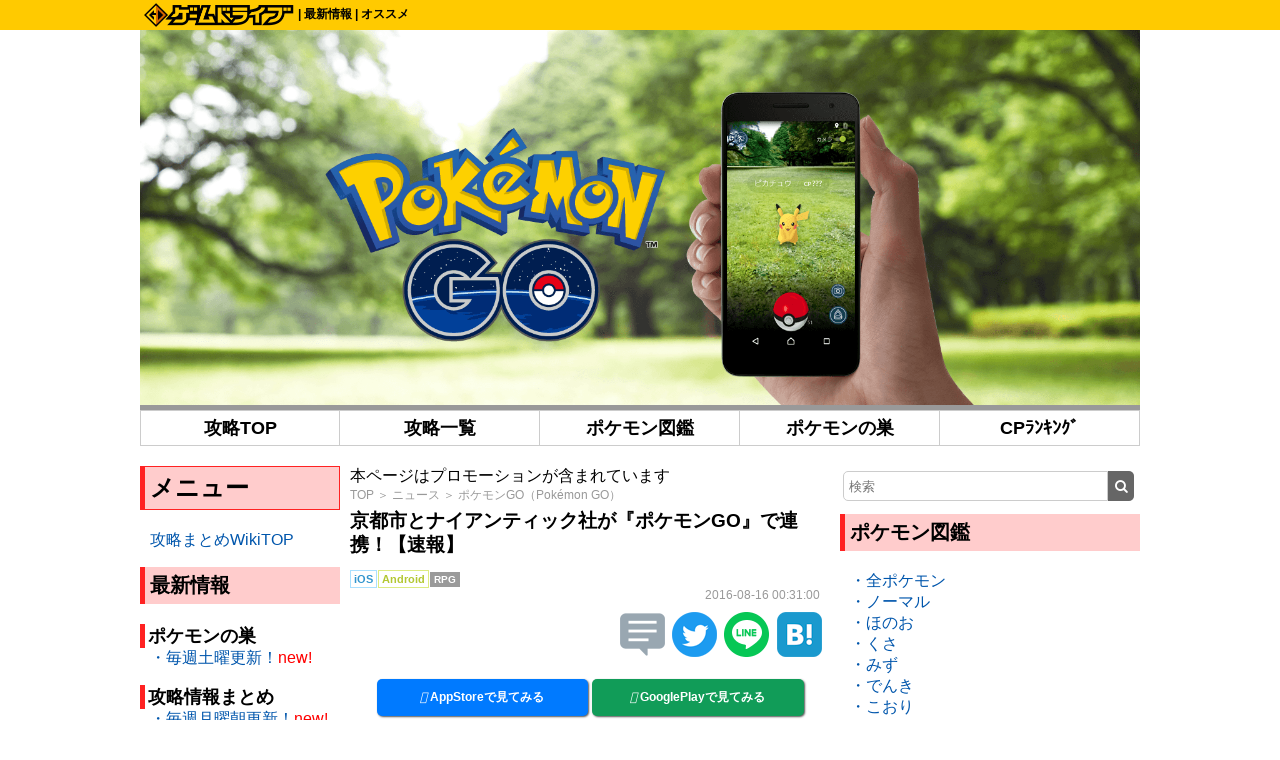

--- FILE ---
content_type: text/html; charset=UTF-8
request_url: https://gamedrive.jp/news/1471231750
body_size: 61920
content:
<!DOCTYPE HTML PUBLIC "-//W3C//DTD HTML 4.01 Transitional//EN" "http://www.w3.org/TR/html4/loose.dtd">
<html>
<head>

<meta http-equiv="Content-Type" content="text/html; charset=UTF-8">

<title>京都市とナイアンティック社が『ポケモンGO』で連携！【速報】 - ポケモンGO攻略まとめWiki - ゲームドライブ（ゲードラ）</title>

<meta name="description" content="京都市の門川大作市長は8月12日(金)、スマートフォン向けゲーム『ポケモンGO』を提供するナイアンティック社と『ポケモンGO』を使った連携を取ることを明らかにしました。">



<meta name="viewport" content="width=device-width, initial-scale=1, user-scalable=no">

<!-- twitter cards -->
<meta name="twitter:card" content="summary_large_image">
<meta name="twitter:site" content="@gamedrivejp">
<meta name="twitter:creator" content="@gamedrivejp">
<meta name="twitter:url" content="https://gamedrive.jp/news/1471231750">
<meta name="twitter:title" content="京都市とナイアンティック社が『ポケモンGO』で連携！【速報】 | ゲームドライブ（ゲードラ） - スマホ・アナログ・レトロ・新作ゲーム情報を毎日掲載中！">
<meta name="twitter:description" content="京都市の門川大作市長は8月12日(金)、スマートフォン向けゲーム『ポケモンGO』を提供するナイアンティック社と『ポケモンGO』を使った連携を取ることを明らかにしました。 ゲームドライブ（ゲードラ）ではスマホ・アナログ・レトロ・新作ゲーム情報を毎日掲載中。">
<meta name="twitter:image" content="/img/1433/icon.png">

<!-- facebook ogp -->
<meta property="og:type" content="website" />
<meta property="og:url" content="https://gamedrive.jp/news/1471231750" />
<meta property="og:site_name" content="ゲームドライブ - ゲームアプリの攻略まとめ！" />
<meta property="og:title" content="京都市とナイアンティック社が『ポケモンGO』で連携！【速報】 | ゲームドライブ（ゲードラ） - スマホ・アナログ・レトロ・新作ゲーム情報を毎日掲載中！" />
<meta property="og:description" content=" 京都市の門川大作市長は8月12日(金)、スマートフォン向けゲーム『ポケモンGO』を提供するナイアンティック社と『ポケモンGO』を使った連携を取ることを明らかにしました。 ゲームドライブ（ゲードラ）ではスマホ・アナログ・レトロ・新作ゲーム情報を毎日掲載中。" />
<meta property="og:image" content="/img/1433/icon.png" />

<!-- bookmark_bubble -->
<meta name="apple-mobile-web-app-capable" content="yes" />
<link rel="apple-touch-icon-precomposed" href="https://gamedrive.jp/image/icon.png" />

<!-- favicon -->
<link rel="shortcut icon" href="https://gamedrive.jp/image/icon.png">

<!-- css -->
<link type="text/css" rel="stylesheet" href="/icon/css/font-awesome.min.css">
<link type="text/css" rel="stylesheet" href="/css/wiki.css?1763032210">
<style type="text/css">
.wiki h2 {
	background-color: #fcc;
	border: 1px solid #f22;
	border-left: 5px solid #f22;
}
.wiki h3 {
	background-color: #fcc;
	border-left: 5px solid #f22;
}
.wiki h4 {
	border-left: 5px solid #f22;
}
</style>


<!-- amp -->
<link rel="amphtml" href="https://gamedrive.jp/amp/1471231750" />

<!-- Google tag (gtag.js) -->
<script async src="https://www.googletagmanager.com/gtag/js?id=G-XH7FTNBNLZ"></script>
<script>
  window.dataLayer = window.dataLayer || [];
  function gtag(){dataLayer.push(arguments);}
  gtag('js', new Date());

  gtag('config', 'G-XH7FTNBNLZ');
</script>
<!-- End Google tag (gtag.js) -->

<!-- Google Tag Manager -->
<script>(function(w,d,s,l,i){w[l]=w[l]||[];w[l].push({'gtm.start':
	new Date().getTime(),event:'gtm.js'});var f=d.getElementsByTagName(s)[0],
	j=d.createElement(s),dl=l!='dataLayer'?'&l='+l:'';j.async=true;j.src=
	'https://www.googletagmanager.com/gtm.js?id='+i+dl;f.parentNode.insertBefore(j,f);
	})(window,document,'script','dataLayer','GTM-WXJXZGQ');</script>
	
	
<!-- End Google Tag Manager -->

</head>


<body>
<!-- Google Tag Manager (noscript) -->
<noscript><iframe src="https://www.googletagmanager.com/ns.html?id=GTM-WXJXZGQ"
	height="0" width="0" style="display:none;visibility:hidden"></iframe></noscript>
<!-- End Google Tag Manager (noscript) -->

<header>
	<div class="header-top">
		<div class="body-center">
			<div class="header-top-caption">
								<a href="/"><img src="/image/logo_s.png"></a>
				<span class="pc"> | <a href="/news/">最新情報</a> | <a href="/special/">オススメ</a></span>
			</div>
			<div class="header-searchbox">
			<script async src="https://cse.google.com/cse.js?cx=ad711eb593d5c59b7"></script>
			<div class="gcse-search"></div>
			</div>
		</div>
	</div>
	<div class="header-body">
		<div class="body-center">
			<div class="header-body-logo"><a href="/wiki/pokemongo"><img src="https://s3-ap-northeast-1.amazonaws.com/gamedrive/img/1433/wiki_header.png" alt="ポケモンGO攻略まとめWiki" /></a></div>
		</div>
	</div>
	<div class="header-menu">
		<div class="body-center">
			<ul class="list1"><li><a href="https://gamedrive.jp/wiki/pokemongo" rel="nofollow">攻略TOP</a></li>
<li><a href="https://gamedrive.jp/roundup/1433" rel="nofollow">攻略一覧</a></li>
<li><a href="https://gamedrive.jp/dictionary/14" rel="nofollow">ポケモン図鑑</a></li>
<li><a href="https://gamedrive.jp/tag/%E3%83%9D%E3%82%B1%E3%83%A2%E3%83%B3%E3%81%AE%E5%B7%A3" rel="nofollow">ポケモンの巣</a></li>
<li><a href="https://gamedrive.jp/news/1487661220" rel="nofollow">CPﾗﾝｷﾝｸﾞ</a></li></ul>
		</div>
		<div class="body-center mobile">
			<div class="header-searchbox">
			<script async src="https://cse.google.com/cse.js?cx=ad711eb593d5c59b7"></script>
			<div class="gcse-search"></div>
			</div>
		</div>
	</div>
</header>


<div class="menu mobile">
	<div class="menu-keyword">
		<i class="fa fa-heart" aria-hidden="true"></i>&nbsp;人気のキーワード<br />
		<a href="/roundup/1433"><button class="tag-btn">ポケモンGO</button></a>
		<a href="/series/retrogame"><button class="tag-btn">レトロゲーム</button></a>
		<a href="/tag/%E6%96%B0%E4%BD%9C"><button class="tag-btn">新作ゲーム</button></a>
		<a href="/series/weeklygacha"><button class="tag-btn">週刊ガチャ</button></a>
		<a href="/news/reserve"><button class="tag-btn">事前登録</button></a>
	</div>
	<ul>
		<li><a href="/"><i class="fa fa-home" aria-hidden="true"></i>&nbsp;ホーム</a></li>
		<li><a href="/news/"><i class="fa fa-newspaper-o" aria-hidden="true"></i>&nbsp;新着ニュース</a></li>
		<li><a href="/roundup/"><i class="fa fa-mobile" aria-hidden="true"></i>&nbsp;ゲーム攻略</a></li>
		<li><a href="/wiki/"><i class="fa fa-wikipedia-w" aria-hidden="true"></i>&nbsp;攻略Wiki</a></li>
		<li><a href="/special/"><i class="fa fa-star-o" aria-hidden="true"></i>&nbsp;オススメゲーム</a></li>
		<li><a href="/consumer/"><i class="fa fa-calendar-check-o" aria-hidden="true"></i>&nbsp;新作ゲーム発売日</a></li>
		<li><a href="/dictionary/"><i class="fa fa-book" aria-hidden="true"></i>&nbsp;データ図鑑</a></li>
		<li><a href="/ranking/"><i class="fa fa-line-chart" aria-hidden="true"></i>&nbsp;人気記事ランキング</a></li>
		<li><a href="/apprank/"><i class="fa fa-shopping-cart" aria-hidden="true"></i>&nbsp;ストアランキング</a></li>
		<li><a href="/title/"><i class="fa fa-gamepad" aria-hidden="true"></i>&nbsp;ゲーム一覧</a></li>
		<li><a href="/login"><i class="fa fa-sign-in" aria-hidden="true"></i>&nbsp;メルマガ登録/ログイン</a></li>
		<li><a href="/contact/"><i class="fa fa-envelope-o" aria-hidden="true"></i>&nbsp;お問い合わせ</a></li>
	</ul><br /><br /><br /><br />
</div><!-- /menu -->


<div class="search mobile">
	<form class="form-base" method="get" action="/news/search">
		<p>
			<label for="search_word"><i class="fa fa-search" aria-hidden="true"></i> 検索</label>
			<script async src="https://cse.google.com/cse.js?cx=ad711eb593d5c59b7"></script>
			<div class="gcse-search"></div>
		</p>
	</form>
	<div class="center">
			<!-- GameDrive_250x250 -->
	<script async src="//pagead2.googlesyndication.com/pagead/js/adsbygoogle.js"></script>
	<ins class="adsbygoogle" style="display:inline-block;width:250px;height:250px" data-ad-client="ca-pub-0508455276447604" data-ad-slot="8393850656"></ins>
	<script> (adsbygoogle = window.adsbygoogle || []).push({}); </script>


	</div>
</div><!-- /search -->



<div class="contents">
<div class="body-center">


<div class="contents-main">


<div class="contents-center">



<script type="text/javascript">
$(function () {
  $(‘img.lazyload’).lazyload()
})
</script>

<div class="contents-box">
	<div class="contents-box-body">
		<div class="article-promotion">
		<div class="promotion-banner">
		<span class="promotion-text">本ページはプロモーションが含まれています</span>
		</div>
		<div class="article-breadcrumb"><a href="/">TOP</a> ＞ <a href="/news/news">ニュース</a> ＞ <a href="/title/1433">ポケモンGO（Pokémon GO）</a></div>
	</div>
	<div class="mobile">
	<script type="text/javascript">
		var sc_params = {"group_id":1188,"redirect":"http%3a%2f%2fcdn%2esmartcanvas%2enet%2fredirect%2ehtml%3frdsc%3d" };
	</script>
	<script type="text/javascript" src="//cdn.smartcanvas.net/smartcanvas.pkg.js"></script>
	</div>

		
		<h1 class="article-title">京都市とナイアンティック社が『ポケモンGO』で連携！【速報】</h1>
		
		<div class="article-tag">
			<span class="ios">iOS</span>&nbsp;			<span class="android">Android</span>&nbsp;																																										<span class="category">RPG</span>&nbsp;		</div>
		
		<div class="article-issue">2016-08-16 00:31:00</div>
		
<div class="contents-base right">
	<div class="btn-share">
		<a href="//twitter.com/search?q=https://gamedrive.jp/news/1471231750" target="blank" rel="nofollow">
			<img src="/image/twshare_icon.png" title="この記事のツイートを見る">
		</a>
	</div>
	<div class="btn-share">
		<a href="//twitter.com/share?url=https://gamedrive.jp/news/1471231750&text=京都市とナイアンティック社が『ポケモンGO』で連携！【速報】&via=gamedrivejp&related=gamedrivejp&hashtags=gamedrive" target="blank" rel="nofollow">
			<img src="/image/twitter_icon.png"  title="この記事について投稿する">
		</a>
	</div>
	<div class="btn-share">
		<div class="line-it-button" data-lang="ja" data-type="share-c" data-ver="3" data-url="https://social-plugins.line.me/ja/how_to_install#lineitbutton" data-color="default" data-size="large" data-count="false" style="display: none;"></div>
		<script src="https://www.line-website.com/social-plugins/js/thirdparty/loader.min.js" async="async" defer="defer"></script>
	</div>

	<div class="btn-share">
		<a href="http://b.hatena.ne.jp/entry/https://gamedrive.jp/news/1471231750" class="hatena-bookmark-button" data-hatena-bookmark-layout="vertical-balloon" data-hatena-bookmark-lang="ja" title="このエントリーをはてなブックマークに追加" target="_blank"><img src="/image/hatena_icon.png" alt="このエントリーをはてなブックマークに追加" style="border: none;" /></a>
	</div>
</div>

		




<div class="contents-base center">
	<a target="_blank" href="/download/a1433"><button class="iosdl-btn" style="width: 45%;"><i class="fa-brands fa-apple" aria-hidden="true"></i>&nbsp;AppStoreで見てみる</button></a>	<a target="_blank" href="/download/g1433"><button class="androiddl-btn" style="width: 45%;"><i class="fa-brands  fa-android" aria-hidden="true"></i>&nbsp;GooglePlayで見てみる</button></a></div>

		
		<div class="article-description">京都市の門川大作市長は8月12日(金)、スマートフォン向けゲーム『ポケモンGO』を提供するナイアンティック社と『ポケモンGO』を使った連携を取ることを発表しました。<br />
<br />
・<a href="http://www.kyoto-np.co.jp/politics/article/20160812000136">ポケモンGO応用で連携　京都市とナイアンティック社：京都新聞</a><br />

<div style="text-align: center;"><img src="/img/1433/pokemongo_0815001.jpg" style="width: 80%;" /></div>
<br />
『ポケモンGO』はGPS機能を使った「位置情報ゲーム」の1つ。実際に外に出てプレイする仕組みに関して、観光振興のほか、文化や伝統産業、健康長寿、人と公共交通優先の政策「歩くまち京都」などに活用する方策を庁内プロジェクトチームで議論するとのことです。<br />
<br />
『ポケモンGO』を使ったこういった取り組みは、東北・熊本の4県と復興の後押しを目的とした連携が先日発表されたばかり。今後発表されるであろう各地域との具体的な活動に注目です！</div>
<script async src="https://pagead2.googlesyndication.com/pagead/js/adsbygoogle.js"></script>
<ins class="adsbygoogle"
     style="display:block"
     data-ad-format="fluid"
     data-ad-layout-key="-fb+5w+4e-db+86"
     data-ad-client="ca-pub-5168512471691493"
     data-ad-slot="3934074685"></ins>
<script>
     (adsbygoogle = window.adsbygoogle || []).push({});
</script>
		<div class="article-taglink"><a class="text-link" href="/tag/Pokémon GO"><i class="fa fa-chain" aria-hidden="true"></i>&nbsp;Pokémon GO</a><a class="text-link" href="/tag/ポケモンGO"><i class="fa fa-chain" aria-hidden="true"></i>&nbsp;ポケモンGO</a></div>
		
<div class="contents-base right">
	<div class="btn-share">
		<a href="//twitter.com/search?q=https://gamedrive.jp/news/1471231750" target="blank" rel="nofollow">
			<img src="/image/twshare_icon.png" title="この記事のツイートを見る">
		</a>
	</div>
	<div class="btn-share">
		<a href="//twitter.com/share?url=https://gamedrive.jp/news/1471231750&text=京都市とナイアンティック社が『ポケモンGO』で連携！【速報】&via=gamedrivejp&related=gamedrivejp&hashtags=gamedrive" target="blank" rel="nofollow">
			<img src="/image/twitter_icon.png"  title="この記事について投稿する">
		</a>
	</div>
	<div class="btn-share">
		<div class="line-it-button" data-lang="ja" data-type="share-c" data-ver="3" data-url="https://social-plugins.line.me/ja/how_to_install#lineitbutton" data-color="default" data-size="large" data-count="false" style="display: none;"></div>
		<script src="https://www.line-website.com/social-plugins/js/thirdparty/loader.min.js" async="async" defer="defer"></script>
	</div>

	<div class="btn-share">
		<a href="http://b.hatena.ne.jp/entry/https://gamedrive.jp/news/1471231750" class="hatena-bookmark-button" data-hatena-bookmark-layout="vertical-balloon" data-hatena-bookmark-lang="ja" title="このエントリーをはてなブックマークに追加" target="_blank"><img src="/image/hatena_icon.png" alt="このエントリーをはてなブックマークに追加" style="border: none;" /></a>
	</div>
</div>

		
		
		
<div class="contents-base center">
	<div class="column-2">
		<!--      fluct グループ名「ゲームドライブ：300x250（2）」      -->
		<script type="text/javascript" src="https://cdn-fluct.sh.adingo.jp/f.js?G=1000058295"></script>
		<!--      fluct ユニット名「ゲームドライブ：300x250（2）」     -->
		<script type="text/javascript">
		//<![CDATA[
		if(typeof(adingoFluct)!="undefined") adingoFluct.showAd('1000087941');
		//]]>
		</script>
	</div>
	<div class="column-2">
		<!--      fluct グループ名「ゲームドライブ：300x250（3）」      -->
		<script type="text/javascript" src="https://cdn-fluct.sh.adingo.jp/f.js?G=1000058296"></script>
		<!--      fluct ユニット名「ゲームドライブ：300x250（3）」     -->
		<script type="text/javascript">
		//<![CDATA[
		if(typeof(adingoFluct)!="undefined") adingoFluct.showAd('1000087942');
		//]]>
		</script>
	</div>
</div>


<a href="/title/1433">
<div class="title-line">
	<div class="title-icon" style="background-image: url('/img/1433/icon.png');"></div>
	<div class="title-name">ポケモンGO（Pokémon GO）</div>
	<div class="title-maker">Niantic, Inc.</div>
	<div class="title-tag">
		<span class="ios">iOS</span>&nbsp;		<span class="android">Android</span>&nbsp;																										<span class="category">RPG</span>&nbsp;	</div>
</div>
</a>


<div class="contents-base center">
	<a target="_blank" href="/download/a1433"><button class="iosdl-btn" style="width: 45%;"><i class="fa-brands fa-apple" aria-hidden="true"></i>&nbsp;AppStoreで見てみる</button></a>	<a target="_blank" href="/download/g1433"><button class="androiddl-btn" style="width: 45%;"><i class="fa-brands  fa-android" aria-hidden="true"></i>&nbsp;GooglePlayで見てみる</button></a></div>

		
		<script type="text/javascript"> var nend_params = {"media":41931,"site":227518,"spot":650281,"type":10,"oriented":1}; </script>
		<script type="text/javascript" src="https://js1.nend.net/js/nendAdLoader.js"></script>
		
		<div id="_XL_recommend"></div>
		
		<div class="article-list">
			<p>関連記事</p>
			<div id="article-list-title"></div>
			<div class="contents-box-footer">
				<span class="contents-box-more"><a href="/title/1433">もっと見る ＞＞</a></span>
			</div>
		</div>
		
		<div class="article-list">
			<p>人気記事ランキング</p>
			<div id="article-list-ranking"></div>
			<div id="imobile_ad_native_14467820161011151413"></div>
			<!-- i-mobile for SmartPhone client script -->
			<script type="text/javascript" src="https://spad.i-mobile.co.jp/script/adsnativesp.js?20101001"></script>
			<script type="text/javascript"> IMobile.Native.SP.showAds({ pid: "22439", asid: "1215078" }); </script>
			<div class="contents-box-footer">
				<span class="contents-box-more"><a href="/ranking/">もっと見る ＞＞</a></span>
			</div>
		</div>
		
		<div class="article-list">
			<p>編集部イチオシ</p>
			<div id="article-list-recommend"></div>
		</div>
	</div>
</div>


<div class="contents-base center">
	<div class="column-2">
		<!--      fluct グループ名「ゲームドライブ：300x250（記事内ページ（フッター1））」      -->
		<script type="text/javascript" src="https://cdn-fluct.sh.adingo.jp/f.js?G=1000063686"></script>
		<!--      fluct ユニット名「ゲームドライブ：300x250（記事内ページ（フッター1））」     -->
		<script type="text/javascript">
		//<![CDATA[
		if(typeof(adingoFluct)!="undefined") adingoFluct.showAd('1000095356');
		//]]>
		</script>
	</div>
	<div class="column-2">
		<!--      fluct グループ名「ゲームドライブ：300x250（記事内ページ（フッター2））」      -->
		<script type="text/javascript" src="https://cdn-fluct.sh.adingo.jp/f.js?G=1000063687"></script>
		<!--      fluct ユニット名「ゲームドライブ：300x250（記事内ページ（フッター2））」     -->
		<script type="text/javascript">
		//<![CDATA[
		if(typeof(adingoFluct)!="undefined") adingoFluct.showAd('1000095357');
		//]]>
		</script>
	</div>
</div>




<script type="application/ld+json">
{
	"@context" : "http://schema.org",
	"@graph" : [
		{
			"@type": "BreadcrumbList",
			"itemListElement" : [
				{
					"@type" : "ListItem",
					"position" : 1,
					"item" : {
						"@id" : "https://gamedrive.jp/",
						"name" : "TOP"
					}
				},
				{
					"@type" : "ListItem",
					"position" : 2,
					"item" : {
						"@id" : "https://gamedrive.jp/news/news",
						"name" : "ニュース"
					}
				}
			]
		},
		{
			"@type" : "NewsArticle",
			"mainEntityOfPage" : {
				"@type" : "WebPage",
				"@id" : "https://gamedrive.jp/news/1471231750"
			},
			"headline" : "京都市とナイアンティック社が『ポケモンGO』で連携！【速報】",
			"description" : "京都市の門川大作市長は8月12日(金)、スマートフォン向けゲーム『ポケモンGO』を提供するナイアンティック社と『ポケモンGO』を使った連携を取ることを明らかにしました。",
			"datePublished" : "2016-08-16 00:31:00",
			"dateModified" :  "2016-08-15 13:55:26",
			"image" : {
				"@type" : "ImageObject",
				"url" : "https://gamedrive.jp/api/thumbnail?url=/img/1433/icon.png",
				"height" : 525,
				"width" : 700			},
			"author" : {
				"@type" : "Person",
				"name" : ""
			},
			"publisher" : {
				"@type" : "Organization",
				"name" : "ゲームドライブ",
				"logo" : {
					"@type" : "ImageObject",
					"url" : "https://gamedrive.jp/image/logo.png"
				}
			}
		}
	]
}
</script>


<!-- web push -->
<script type="text/javascript">
(function(p,u,s,h){
	p._pcq=p._pcq||[];
	p._pcq.push(['_currentTime', Date.now()]);
	p._pcq.push(['noTrigger', true]);
	s=u.createElement('script');
	s.type='text/javascript';
	s.async=true;
	s.src='https://cdn.pushcrew.com/js/e21062d3273dc24080cc77aafaafe837.js';
	h=u.getElementsByTagName('script')[0];
	h.parentNode.insertBefore(s,h);
})(window,document);
$(function(){
	$("#webpush-ticker button.off").on("click", function(){
		$("#webpush-ticker").hide();
	});
	$("#webpush-ticker button.on").on("click", function(){
		location.href = "/webpush/";
	});
	setTimeout(function(){
		if (pushcrew.isAPIReady) {
			if (!pushcrew.subscriberId) {
				$("#webpush-ticker").fadeIn();
			}
		}
	}, 15000);
});
</script>
<!--
<div id="webpush-ticker">
	<div class="body-center">
		<p class="center"><img src="/logo_192_by_192.png"> 毎日最新ゲームニュースをブラウザで受け取れます。</p>
		<p class="center"style="margin-top:-10px;"><button class="off">閉じる</button> <button class="on">受け取る</button></p>
	</div>
</div>
-->


</div><!-- /contents-center -->


<div id="wiki-menu" class="contents-left wiki">
	<h2 id="content_2_0">メニュー</h2>
<ul class="list1"><li><a href="https://gamedrive.jp/wiki/pokemongo" rel="nofollow">攻略まとめWikiTOP</a></li></ul>

<h3 id="content_2_1">最新情報</h3>

<h4 id="content_2_2">ポケモンの巣</h4>
<ul class="list1"><li><a href="https://gamedrive.jp/tag/%E3%83%9D%E3%82%B1%E3%83%A2%E3%83%B3%E3%81%AE%E5%B7%A3" rel="nofollow">・毎週土曜更新！</a><span style="color:red">new!</span></li></ul>

<h4 id="content_2_3">攻略情報まとめ</h4>
<ul class="list1"><li><a href="https://gamedrive.jp/wiki/search?title_id=1433&amp;search_word=%E5%85%88%E9%80%B1%E3%81%AE%E3%83%9D%E3%82%B1%E3%83%A2%E3%83%B3" rel="nofollow">・毎週月曜朝更新！</a><span style="color:red">new!</span></li></ul>

<h4 id="content_2_4">伝説レイドのコツ</h4>
<ul class="list1"><li><a href="https://gamedrive.jp/news/1532943834" rel="nofollow">・レジスチル捕獲のコツ！</a></li>
<li><a href="https://gamedrive.jp/news/1530776532" rel="nofollow">・レジアイス捕獲のコツ！</a></li>
<li><a href="https://gamedrive.jp/news/1525834299" rel="nofollow">・ラティオス捕獲のコツ！</a></li>
<li><a href="https://gamedrive.jp/news/1523423515" rel="nofollow">・ラティアス捕獲のコツ！</a></li>
<li><a href="https://gamedrive.jp/news/1518492932" rel="nofollow">・レックウザ捕獲のコツ！</a></li>
<li><a href="https://gamedrive.jp/news/1528437535" rel="nofollow">・カイオーガ捕獲のコツ！(再臨)</a></li>
<li><a href="https://gamedrive.jp/news/1516779934" rel="nofollow">・カイオーガ捕獲のコツ！</a></li>
<li><a href="https://gamedrive.jp/news/1514339907" rel="nofollow">・グラードン捕獲のコツ！</a></li>
<li><a href="https://gamedrive.jp/news/1521782035" rel="nofollow">・ルギア捕獲のコツ！</a></li>
<li><a href="https://gamedrive.jp/news/1526966859" rel="nofollow">・ホウオウ捕獲のコツ！(再臨)</a></li>
<li><a href="https://gamedrive.jp/news/1511839083" rel="nofollow">・ホウオウ捕獲のコツ！</a></li>
<li><a href="https://gamedrive.jp/news/1509518122" rel="nofollow">・エンテイ捕獲のコツ！</a></li>
<li><a href="https://gamedrive.jp/news/1506921529" rel="nofollow">・ライコウ捕獲のコツと対策！</a></li>
<li><a href="https://gamedrive.jp/news/1504523544" rel="nofollow">・スイクン捕獲のコツと対策！</a></li>
<li><a href="https://gamedrive.jp/news/1502272542" rel="nofollow">・サンダー捕獲のコツと対策</a></li>
<li><a href="https://gamedrive.jp/news/1501649863" rel="nofollow">・ファイヤー捕獲のコツと対策</a></li>
<li><a href="https://gamedrive.jp/news/1501218109" rel="nofollow">・フリーザー捕獲のコツと対策</a></li>
<li><a href="https://gamedrive.jp/news/1503294379" rel="nofollow">・3鳥ルギア捕獲のコツと対策</a></li>
<li><a href="https://gamedrive.jp/news/1504789612" rel="nofollow">・ミュウツー捕獲率</a></li>
<li><a href="https://gamedrive.jp/news/1501147477" rel="nofollow">・伝説レイド捕獲率と対策！</a></li>
<li><a href="https://gamedrive.jp/news/1502720447" rel="nofollow">・EXレイド実装！</a></li>
<li><a href="https://gamedrive.jp/news/1497496231" rel="nofollow">・エクセレントスローのコツ</a></li></ul>

<h4 id="content_2_5">コミュニティ・デイ情報</h4>
<ul class="list1"><li><a href="https://gamedrive.jp/news/1516068256" rel="nofollow">・1月ピカチュウ</a></li>
<li><a href="https://gamedrive.jp/news/1519028302" rel="nofollow">・2月ミニリュウ</a></li>
<li><a href="https://gamedrive.jp/news/1520907793" rel="nofollow">・3月フシギダネ</a></li>
<li><a href="https://gamedrive.jp/news/1508380174" rel="nofollow">・4月メリープ</a></li>
<li><a href="https://gamedrive.jp/news/1526375839" rel="nofollow">・5月ヒトカゲ</a></li>
<li><a href="https://gamedrive.jp/news/1528792677" rel="nofollow">・6月ヨーギラス</a></li>
<li><a href="https://gamedrive.jp/news/1532592907" rel="nofollow">・7月ゼニガメ</a></li>
<li><a href="https://gamedrive.jp/news/1533786593" rel="nofollow">・8月イーブイ</a></li></ul>

<h3 id="content_2_6">ポケモンランキング</h3>

<h4 id="content_2_7">CPランキング</h4>
<ul class="list1"><li><a href="https://gamedrive.jp/news/1504621300" rel="nofollow">・全ポケモンTOP100</a></li>
<li><a href="https://gamedrive.jp/news/1479357796" rel="nofollow">・ノーマル</a></li>
<li><a href="https://gamedrive.jp/news/1479720268" rel="nofollow">・ほのお</a></li>
<li><a href="https://gamedrive.jp/news/1479366278" rel="nofollow">・くさ</a></li>
<li><a href="https://gamedrive.jp/news/1479203191" rel="nofollow">・みず</a></li>
<li><a href="https://gamedrive.jp/news/1482131196" rel="nofollow">・でんき</a></li>
<li><a href="https://gamedrive.jp/news/1483691910" rel="nofollow">・こおり</a></li>
<li><a href="https://gamedrive.jp/news/1490084747" rel="nofollow">・かくとう</a></li>
<li><a href="https://gamedrive.jp/news/1484284935" rel="nofollow">・どく</a></li>
<li><a href="https://gamedrive.jp/news/1480389968" rel="nofollow">・じめん</a></li>
<li><a href="https://gamedrive.jp/news/1480990750" rel="nofollow">・ひこう</a></li>
<li><a href="https://gamedrive.jp/news/1481202034" rel="nofollow">・エスパー</a></li>
<li><a href="https://gamedrive.jp/news/1483506447" rel="nofollow">・むし</a></li>
<li><a href="https://gamedrive.jp/news/1484033766" rel="nofollow">・いわ</a></li>
<li><a href="https://gamedrive.jp/news/1490591411" rel="nofollow">・ゴースト</a></li>
<li><a href="https://gamedrive.jp/news/1483700747" rel="nofollow">・ドラゴン</a></li>
<li><a href="https://gamedrive.jp/news/1487845358" rel="nofollow">・あく</a></li>
<li><a href="https://gamedrive.jp/news/1484284932" rel="nofollow">・はがね</a></li>
<li><a href="https://gamedrive.jp/news/1484283405" rel="nofollow">・フェアリー</a></li>
<li><a href="https://gamedrive.jp/news/1490758781" rel="nofollow">・各タイプまとめ</a></li></ul>

<h4 id="content_2_8">わざランキング</h4>
<ul class="list1"><li><a href="https://gamedrive.jp/news/1493098191" rel="nofollow">・レガシーわざ一覧</a></li>
<li><a href="https://gamedrive.jp/news/1492500275" rel="nofollow">・タイプ別全わざ一覧</a></li>
<li><a href="https://gamedrive.jp/news/1489033382" rel="nofollow">・通常攻撃(わざ1)DPS</a></li>
<li><a href="https://gamedrive.jp/news/1489039752" rel="nofollow">・ゲージ技(わざ2)DPS</a></li>
<li><a href="https://gamedrive.jp/news/1488864902" rel="nofollow">・各タイプ別(わざ1)DPS</a></li>
<li><a href="https://gamedrive.jp/news/1488965637" rel="nofollow">・各タイプ別(わざ2)DPS</a></li></ul>

<h3 id="content_2_9">タイプ相性</h3>
<ul class="list1"><li><a href="https://gamedrive.jp/news/1471323347" rel="nofollow">・タイプ相性早見表</a></li>
<li><a href="https://gamedrive.jp/news/1505450505" rel="nofollow">・重複耐久を持つポケモン一覧！</a></li>
<li><a href="https://gamedrive.jp/news/1505359691" rel="nofollow">・重複弱点を持つポケモン一覧！</a></li>
<li><a href="https://gamedrive.jp/news/1496111948" rel="nofollow">・対みずタイプ※複合(2タイプ)</a></li>
<li><a href="https://gamedrive.jp/news/1495694499" rel="nofollow">・対いわタイプ※複合(2タイプ)</a></li></ul>

<h3 id="content_2_10">おすすめ最適技</h3>
<ul class="list1"><li><a href="https://gamedrive.jp/news/1493700186" rel="nofollow">・タイプ別 高DPS構成</a></li>
<li><a href="https://gamedrive.jp/news/1506916842" rel="nofollow">・ライコウ</a></li>
<li><a href="https://gamedrive.jp/news/1503540137" rel="nofollow">・フリーザー</a></li>
<li><a href="https://gamedrive.jp/news/1503453620" rel="nofollow">・サンダー</a></li>
<li><a href="https://gamedrive.jp/news/1503385372" rel="nofollow">・ファイヤー</a></li>
<li><a href="https://gamedrive.jp/news/1489736670" rel="nofollow">・バンギラス</a></li>
<li><a href="https://gamedrive.jp/news/1483700743" rel="nofollow">・カイリュー</a></li>
<li><a href="https://gamedrive.jp/news/1486097988" rel="nofollow">・ラプラス</a></li>
<li><a href="https://gamedrive.jp/news/1486440941" rel="nofollow">・シャワーズ</a></li>
<li><a href="https://gamedrive.jp/news/1483630226" rel="nofollow">・カビゴン</a></li>
<li><a href="https://gamedrive.jp/news/1486532608" rel="nofollow">・カイロス</a></li>
<li><a href="https://gamedrive.jp/news/1486009796" rel="nofollow">・サイドン</a></li></ul>

<h3 id="content_2_11">ポケモン対策</h3>
<ul class="list1"><li><a href="https://gamedrive.jp/news/1511839083" rel="nofollow">・伝説のポケモン「ホウオウ」</a></li>
<li><a href="https://gamedrive.jp/news/1509518122" rel="nofollow">・伝説のポケモン「エンテイ」</a></li>
<li><a href="https://gamedrive.jp/news/1506921529" rel="nofollow">・伝説のポケモン「ライコウ」</a></li>
<li><a href="https://gamedrive.jp/news/1504523544" rel="nofollow">・伝説のポケモン「スイクン」</a></li>
<li><a href="https://gamedrive.jp/news/1503631383" rel="nofollow">・伝説のポケモン「ルギア」</a></li>
<li><a href="https://gamedrive.jp/news/1502272542" rel="nofollow">・伝説のポケモン「サンダー」</a></li>
<li><a href="https://gamedrive.jp/news/1501218109" rel="nofollow">・伝説のポケモン「フリーザー」</a></li>
<li><a href="https://gamedrive.jp/news/1501649863" rel="nofollow">・伝説のポケモン「ファイヤー」</a></li>
<li><a href="https://gamedrive.jp/news/1496370932" rel="nofollow">・伝説のポケモン「ミュウツー」</a></li>
<li><a href="https://gamedrive.jp/news/1501724400" rel="nofollow">・伝説のポケモン「ルギア」</a></li>
<li><a href="https://gamedrive.jp/news/1493010202" rel="nofollow">・ギャラドス</a></li>
<li><a href="https://gamedrive.jp/news/1492587986" rel="nofollow">・サイドン</a></li>
<li><a href="https://gamedrive.jp/news/1491884721" rel="nofollow">・バンギラス</a></li>
<li><a href="https://gamedrive.jp/news/1491366220" rel="nofollow">・ハピナス</a></li>
<li><a href="https://gamedrive.jp/news/1491467112" rel="nofollow">・カビゴン</a></li></ul>

<h3 id="content_2_12">攻略情報</h3>

<h4 id="content_2_13">レベル上げ</h4>
<ul class="list1"><li><a href="https://gamedrive.jp/news/1469392375" rel="nofollow">・ポッポマラソン解説</a></li>
<li><a href="https://gamedrive.jp/news/1469636224" rel="nofollow">・トレーナーレベル別必要経験値</a></li>
<li><a href="https://gamedrive.jp/news/1470213052" rel="nofollow">・ポケモンレベル別必要素材</a></li>
<li><a href="https://gamedrive.jp/news/1471445455" rel="nofollow">・ポケストップのボーナス</a></li></ul>

<h4 id="content_2_14">モンスターボール</h4>
<ul class="list1"><li><a href="https://gamedrive.jp/news/1497496231" rel="nofollow">・投げ方のコツと裏技！excellent</a></li>
<li><a href="https://gamedrive.jp/news/1479097035" rel="nofollow">・モンスターボールの使い分け！</a></li>
<li><a href="https://gamedrive.jp/news/1471598519" rel="nofollow">・モンスターボールの投法術</a></li></ul>

<h4 id="content_2_15">レイド</h4>
<ul class="list1"><li><a href="https://gamedrive.jp/news/1510130645" rel="nofollow">・レイド一覧更新情報</a><span style="color:red">※11/14up</span></li>
<li><a href="https://gamedrive.jp/news/1505139005" rel="nofollow">・やる気回復の効果検証</a></li>
<li><a href="https://gamedrive.jp/news/1498639280" rel="nofollow">・アイテムの入手確率</a></li>
<li><a href="https://gamedrive.jp/news/1499150863" rel="nofollow">・★4レイド捕獲率一覧！</a></li>
<li><a href="https://gamedrive.jp/news/1499057613" rel="nofollow">・★3～★4レイド攻略最低人数</a></li>
<li><a href="https://gamedrive.jp/news/1498706371" rel="nofollow">・★3レイド対策ポケモン</a></li>
<li><a href="https://gamedrive.jp/news/1498474856" rel="nofollow">・キイロタマゴ(★3~4)一覧！</a></li>
<li><a href="https://gamedrive.jp/news/1498472276" rel="nofollow">・ピンクタマゴ(★1~2)一覧！</a></li>
<li><a href="https://gamedrive.jp/news/1498479216" rel="nofollow">・遊び方と注意事項</a></li>
<li><a href="https://gamedrive.jp/news/1498192598" rel="nofollow">・レイド実装！ みんなの反応</a></li></ul>

<h4 id="content_2_16">ジム</h4>
<ul class="list1"><li><a href="https://gamedrive.jp/news/1500636111" rel="nofollow">・効率よくポケコインを集る方法</a></li>
<li><a href="https://gamedrive.jp/news/1499308374" rel="nofollow">・バッジの必要経験値と獲得方法</a></li>
<li><a href="https://gamedrive.jp/news/1498188295" rel="nofollow">・ジムが新しくなって再登場！</a></li>
<li><a href="https://gamedrive.jp/news/1476109905" rel="nofollow">・基本システム解説</a></li>
<li><a href="https://gamedrive.jp/news/1469641330" rel="nofollow">・基本的な操作方法</a></li>
<li><a href="https://gamedrive.jp/news/1479386644" rel="nofollow">・ジム戦攻略！</a></li>
<li><a href="https://gamedrive.jp/news/1479213878" rel="nofollow">・相手の攻撃を避ける方法！</a></li>
<li><a href="https://gamedrive.jp/news/1492679284" rel="nofollow">・おすすめ攻撃ポケモン</a><span style="color:red">※4/19up</span></li>
<li><a href="https://gamedrive.jp/news/1495444108" rel="nofollow">・おすすめ防衛ポケモン</a><span style="color:red">※5/22up</span></li>
<li><a href="https://gamedrive.jp/news/1470558192" rel="nofollow">・赤青黄チームの選び方</a></li></ul>

<h4 id="content_2_17">たまご</h4>
<ul class="list1"><li><a href="https://gamedrive.jp/news/1499738066" rel="nofollow">・距離別孵化一覧</a><span style="color:red">※7/11up</span></li>
<li><a href="https://gamedrive.jp/news/1499826671" rel="nofollow">・高レアリティ孵化一覧</a></li>
<li><a href="https://gamedrive.jp/news/1480059595" rel="nofollow">・個体値100一覧表</a><span style="color:red">※11/22up</span></li></ul>

<h4 id="content_2_18">アイテム</h4>
<ul class="list1"><li><a href="https://gamedrive.jp/news/1501644349" rel="nofollow">・アイテム図鑑一覧</a></li>
<li><a href="https://gamedrive.jp/news/1470648500" rel="nofollow">・ルアーモジュール効果検証</a></li>
<li><a href="https://gamedrive.jp/news/1470134603" rel="nofollow">・おこうの効果解説</a></li>
<li><a href="https://gamedrive.jp/news/1469441482" rel="nofollow">・ズリのみの使い方</a></li></ul>

<h4 id="content_2_19">メダル</h4>
<ul class="list1"><li><a href="https://gamedrive.jp/news/1476108394" rel="nofollow">・メダル取得条件一覧</a></li>
<li><a href="https://gamedrive.jp/news/1476358219" rel="nofollow">・編集部おすすめメダル</a></li></ul>

<h4 id="content_2_20">裏技系まとめ</h4>
<ul class="list1"><li><a href="https://gamedrive.jp/news/1469163328" rel="nofollow">・1匹目にピカチュウを入手</a></li>
<li><a href="https://gamedrive.jp/news/1488277034" rel="nofollow">・確定！イーブイ進化先</a></li>
<li><a href="https://gamedrive.jp/news/1478072778" rel="nofollow">・隠れているポケモンの探し方</a></li>
<li><a href="https://gamedrive.jp/news/1472699021" rel="nofollow">・レベル40まであと何日？</a></li>
<li><a href="https://gamedrive.jp/news/1470406842" rel="nofollow">・強化？進化？その前に○○</a></li>
<li><a href="https://gamedrive.jp/news/1470134951" rel="nofollow">・横画面で遊ぶ裏技</a></li>
<li><a href="https://gamedrive.jp/news/1470134958" rel="nofollow">・ちょっと役立つマップの小技</a></li>
<li><a href="https://gamedrive.jp/news/1469726507" rel="nofollow">・ちょっと役立つ便利な小技</a></li>
<li><a href="https://gamedrive.jp/tag/%E4%BB%8A%E3%81%8B%E3%82%89%E5%A7%8B%E3%82%81%E3%82%8B%E3%83%9D%E3%82%B1%E3%83%A2%E3%83%B3GO" rel="nofollow">・今から始めるポケモンGO一覧</a></li></ul>

<h4 id="content_2_21">過去のイベント情報</h4>
<ul class="list1"><li><a href="https://gamedrive.jp/news/1502938333" rel="nofollow">・国内初リアルイベント！@横浜</a></li>
<li><a href="https://gamedrive.jp/news/1499397106" rel="nofollow">・1周年記念イベント開催！</a></li>
<li><a href="https://gamedrive.jp/news/1497419935" rel="nofollow">・こおり＆ほのおUP！ おさらい</a></li>
<li><a href="https://gamedrive.jp/news/1494999782" rel="nofollow">・いわタイプ出現率UP！ 開始</a></li>
<li><a href="https://gamedrive.jp/news/1494233084" rel="nofollow">・くさタイプ出現率UP！ 終了</a></li>
<li><a href="https://gamedrive.jp/news/1493616224" rel="nofollow">・マックでイベント開始</a></li>
<li><a href="https://gamedrive.jp/news/1492151631" rel="nofollow">・イースターイベント開始</a></li>
<li><a href="https://gamedrive.jp/news/1490241911" rel="nofollow">・みずタイプ祭り開催</a></li>
<li><a href="https://gamedrive.jp/news/1488461281" rel="nofollow">・熊本全域にカビゴン出現</a></li>
<li><a href="https://gamedrive.jp/news/1488186158" rel="nofollow">・ポケモンデーイベント</a></li>
<li><a href="https://gamedrive.jp/news/1486625475" rel="nofollow">・バレンタインデー</a></li>
<li><a href="https://gamedrive.jp/news/1482915614" rel="nofollow">・年末年始イベント</a></li>
<li><a href="https://gamedrive.jp/news/1481632857" rel="nofollow">・ハッピーホリデー</a></li>
<li><a href="https://gamedrive.jp/news/1479792817" rel="nofollow">・感謝祭イベント</a></li>
<li><a href="https://gamedrive.jp/news/1477362201" rel="nofollow">・ハロウィンイベント</a></li></ul>

<h3 id="content_2_22">関連商品</h3>

<h4 id="content_2_23">ポケモンGO Plus</h4>
<ul class="list1"><li><a href="https://gamedrive.jp/news/1479462535" rel="nofollow">・誰でもできる全自動化[超簡単]</a></li>
<li><a href="https://gamedrive.jp/news/1478841123" rel="nofollow">・電池の交換方法</a></li></ul>

<h4 id="content_2_24">おすすめグッズ</h4>
<ul class="list1"><li><a href="https://gamedrive.jp/news/1497586975" rel="nofollow">・[公式]ボール型モバブ登場</a></li>
<li><a href="https://gamedrive.jp/news/1484300235" rel="nofollow">・[公式]ボール型USBケーブル</a></li>
<li><a href="https://gamedrive.jp/news/1492702102" rel="nofollow">・モンスターボールの食玩</a></li>
<li><a href="https://gamedrive.jp/news/1505449317" rel="nofollow">・モンスターボールの食玩第2弾</a></li>
<li><a href="https://gamedrive.jp/news/1476240334" rel="nofollow">・PLはや分かりスマホケース</a></li>
<li><a href="https://gamedrive.jp/news/1475658051" rel="nofollow">・ポケモン一色！スマホグッズ</a></li>
<li><a href="https://gamedrive.jp/news/1477124522" rel="nofollow">・冬対策！ ポケGO快適グッズ</a></li>
<li><a href="https://gamedrive.jp/news/1471594925" rel="nofollow">・ポケGO用保護フィルム</a></li>
<li><a href="https://gamedrive.jp/news/1493090226" rel="nofollow">・限定プレイストアカード登場</a></li></ul>

<h3 id="content_2_25">外部リンク</h3>
<ul class="list1"><li><a href="http://www.pokemongo.jp/" target="_blank"  rel="nofollow">・公式サイト</a></li></ul>
	
	<h3>おすすめWiki</h3>
	<ul class="list1">
		<li class="dot-bottom-line"><a href="/wiki/kirbysgourmetfest" target="_blank"  rel="nofollow">カービィのグルメフェス攻略Wiki</a></li>
		<li class="dot-bottom-line"><a href="/wiki/fantasytheater" target="_blank"  rel="nofollow">Fun!Fun!ファンタジーシアター攻略まとめWiki</a></li>
		<li class="dot-bottom-line"><a href="/wiki/pokemongo" target="_blank"  rel="nofollow">ポケモンGO攻略まとめWiki</a></li>
		<li class="dot-bottom-line"><a href="/wiki/minifamicom" target="_blank"  rel="nofollow">ミニファミコン＆ミニスーファミ攻略Wikiまとめ</a></li>
		<li class="dot-bottom-line"><a href="/wiki/tenkazan" target="_blank"  rel="nofollow">天華百剣 斬 攻略wikiまとめ</a></li>
		<li class="dot-bottom-line"><a href="/wiki/aeriallegends" target="_blank"  rel="nofollow">【エアレジェ】エアリアルレジェンズ攻略wikiまとめ</a></li>
		<li class="dot-bottom-line"><a href="/wiki/dragonblade" target="_blank"  rel="nofollow">ドラブレ攻略Wikiまとめ</a></li>
		<li class="dot-bottom-line"><a href="/wiki/alienegg" target="_blank"  rel="nofollow">エリたま攻略Wiki</a></li>
		<li class="dot-bottom-line"><a href="/wiki/koiking" target="_blank"  rel="nofollow">はねろ！コイキング攻略wikiまとめ</a></li>
		<li class="dot-bottom-line"><a href="/wiki/lunapri" target="_blank"  rel="nofollow">ルナプリ攻略Wikiまとめ</a></li>
		<li class="dot-bottom-line"><a href="/wiki/oretower" target="_blank"  rel="nofollow">毎日こつこつ俺タワー攻略Wikiまとめ</a></li>
		<li class="dot-bottom-line"><a href="/wiki/destinyofcrown" target="_blank"  rel="nofollow">デスクラ攻略Wikiまとめ</a></li>
		<li class="dot-bottom-line"><a href="/wiki/kurokishi" target="_blank"  rel="nofollow">黒騎士攻略wikiまとめ</a></li>
		<li class="dot-bottom-line"><a href="/wiki/newgame" target="_blank"  rel="nofollow">つよニュー攻略Wikiまとめ</a></li>
		<li class="dot-bottom-line"><a href="/wiki/zoidsfor" target="_blank"  rel="nofollow">ゾイドFOR攻略wikiまとめ</a></li>
	</ul>
</div><!-- /contents-left -->


</div><!-- /contents-main -->


<div class="contents-right">
	<div class="contents-right-box">
		<form class="body-center header-top-searchbox" method="get" action="/wiki/search">
			<input type="hidden" name="title_id" value="1433">
			<input type="text" name="search_word" value="" placeholder="検索" /><button><i class="fa fa-search" aria-hidden="true"></i></button>
		</form>
	</div>
	
	<div class="contents-right-box wiki"><h3 id="content_4_0">ポケモン図鑑</h3>
<ul class="list1"><li><a href="https://gamedrive.jp/dictionary/14" rel="nofollow">・全ポケモン</a></li>
<li><a href="https://gamedrive.jp/news/1534228382" rel="nofollow">・ノーマル</a></li>
<li><a href="https://gamedrive.jp/news/1534392630" rel="nofollow">・ほのお</a></li>
<li><a href="https://gamedrive.jp/news/1534393871" rel="nofollow">・くさ</a></li>
<li><a href="https://gamedrive.jp/news/1534393873" rel="nofollow">・みず</a></li>
<li><a href="https://gamedrive.jp/news/1534393878" rel="nofollow">・でんき</a></li>
<li><a href="https://gamedrive.jp/news/1534393881" rel="nofollow">・こおり</a></li>
<li><a href="https://gamedrive.jp/news/1534393884" rel="nofollow">・かくとう</a></li>
<li><a href="https://gamedrive.jp/news/1534393887" rel="nofollow">・どく</a></li>
<li><a href="https://gamedrive.jp/news/1534393889" rel="nofollow">・じめん</a></li>
<li><a href="https://gamedrive.jp/news/1534413848" rel="nofollow">・ひこう</a></li>
<li><a href="https://gamedrive.jp/news/1534413850" rel="nofollow">・エスパー</a></li>
<li><a href="https://gamedrive.jp/news/1534413849" rel="nofollow">・むし</a></li>
<li><a href="https://gamedrive.jp/news/1534413855" rel="nofollow">・いわ</a></li>
<li><a href="https://gamedrive.jp/news/1534413854" rel="nofollow">・ゴースト</a></li>
<li><a href="https://gamedrive.jp/news/1534413851" rel="nofollow">・ドラゴン</a></li>
<li><a href="https://gamedrive.jp/news/1534413852" rel="nofollow">・あく</a></li>
<li><a href="https://gamedrive.jp/news/1534413864" rel="nofollow">・はがね</a></li>
<li><a href="https://gamedrive.jp/news/1534413856" rel="nofollow">・フェアリー</a></li></ul>
</div>
	
	<div class="contents-right-box">	<!--      fluct グループ名「ゲームドライブ：300×250」      -->
	<script type="text/javascript" src="https://cdn-fluct.sh.adingo.jp/f.js?G=1000058035"></script>
	<!--      fluct ユニット名「ゲームドライブ：300×250」     -->
	<script type="text/javascript">
	//<![CDATA[
	if(typeof(adingoFluct)!="undefined") adingoFluct.showAd('1000087575');
	//]]>
	</script>

</div>
	
	<div id="contents-right-ajax"></div>
	
	<div id="skyscraper" class="contents-right-box center"><script type="text/javascript">rakuten_design="slide";rakuten_affiliateId="05b7c677.28c68b96.0abb858e.38d35096";rakuten_items="ranking";rakuten_genreId="566382";rakuten_size="300x250";rakuten_target="_blank";rakuten_theme="gray";rakuten_border="off";rakuten_auto_mode="on";rakuten_genre_title="off";rakuten_recommend="off";rakuten_ts="1613380562295";</script><script type="text/javascript" src="https://xml.affiliate.rakuten.co.jp/widget/js/rakuten_widget.js"></script>

</div>
</div><!-- /contents-right -->


</div><!-- /body-center -->
</div><!-- /contents -->


<footer>
	<div class="body-center">
		<div class="footer-contents pc">
			<div class="footer-sitemap column-5">
				<p>ニュース</p>
				<a href="/">ホーム</a>
				<a href="/news/">新着</a>
				<a href="/news/feature">特集記事</a>
				<a href="/news/reserve">事前登録</a>
				<a href="/movie/">ゲーム動画</a>
			</div>
			<div class="footer-sitemap column-5">
				<p>ジャンル</p>
				<a href="/category/pzl">パズル</a>
				<a href="/category/lsg">恋愛</a>
				<a href="/category/esc">脱出</a>
				<a href="/category/tcg">カード</a>
				<a href="/category/csg">カジュアル</a>
			</div>
			<div class="footer-sitemap column-5">
				<p>ゲーム情報</p>
				<a href="/title/">ゲーム一覧</a>
				<a href="/consumer/">新作ゲーム発売日</a>
				<a href="/wiki/">攻略Wiki</a>
				<a href="/roundup/">ゲーム攻略</a>
				<a href="/special/">オススメゲーム</a>
				<a href="/dictionary/">データ図鑑</a>
				<a href="/goods/">ゲームグッズ</a>
			</div>
			<div class="footer-sitemap column-5">
				<p>ランキング</p>
				<a href="/ranking/">人気記事</a>
				<a href="/apprank/">無料アプリ</a>
				<a href="/apprank/paid">有料アプリ</a>
				<a href="/apprank/sales">アプリ売上</a>
			</div>
			<div class="footer-sitemap column-5">
				<p>その他</p>
				<a href="/contact/">お問い合わせ</a>
				<a href="/author/">ライター紹介</a>
				<a href="/webpush/">ニュース配信</a>
				<a href="/tos" target="_blank">利用規約</a>
				<a href="http://c4on.jp/privacypolicy/" target="_blank">プライバシーポリシー</a>
				<a href="http://c4on.jp/" target="_blank">運営会社</a>
			</div>
		</div>
		<div class="footer-contents pc">
			<div class="footer-about column-2">
				<p>ゲームドライブ（ゲードラ）について</p>
				おすすめスマホゲーム情報を毎日更新しています。スマホゲーム情報が満載の『ゲームドライブ（ゲードラ）』なら、話題のスマホゲームに関する情報から、プレイ中のゲームを有利に進める攻略情報まで様々なスマホゲームの情報に触れることができます。
				ゲームドライブ編集部が厳選したおすすめスマホゲーム情報の中から、次にプレイする新しいゲームを探してみてはいかがでしょうか？面白いスマホゲームに出会える＆今プレイ中のスマホゲームをより楽しみたい、今後もそういった方にゲームドライブ編集部が有益な情報を提供していきます！<br>
			</div>
			<div class="footer-social column-2">
				<p><a href="https://twitter.com/gamedrivejp" target="_blank"><img src="/image/twitter.png">おすすめゲームの新作情報や攻略情報を毎日つぶやいています！</a></p>
				<p><a href="https://facebook.com/gamedrivejp" target="_blank"><img src="/image/facebook.png">いいねを押して、スマホゲームやアナログゲーム情報をGET！</a></p>
				<p><a href="/feed" target="_blank"><img src="/image/rss.png">ゲームの最新情報を毎日更新中！</a></p>
			</div>
		</div>
		<div class="footer-contents center clearfix pc">
			スマホゲームやアナログゲームに関する新作情報や攻略情報を毎日更新「ゲームドライブ（ゲードラ）」<br>
			<br>
			本サイト『ゲームドライブ（ゲードラ）』の内容は、全て無断転載を禁止します。ただし商用利用を除き、リンクについてはその限りではありません。<br>
			またサイト上に掲載されているゲームやサービスの著作権やその他知的財産権はそれぞれ運営・配信しているゲーム会社・運営会社に帰属します。<br>
		</div>
		<div class="footer-contents center mobile">
			<div class="footer-social">
				<a href="https://twitter.com/gamedrivejp" target="_blank"><img src="/image/twitter.png"></a>
				<a href="https://facebook.com/gamedrivejp" target="_blank"><img src="/image/facebook.png"></a>
				<a href="/feed" target="_blank"><img src="/image/rss.png"></a>
			</div>
			<br>
			<div class="footer-sitemap">
				<a href="/contact/">お問い合わせ</a>
				<a href="/author/">ライター紹介</a>
				<a href="/tos" target="_blank">利用規約</a>
				<a href="http://c4on.jp/privacypolicy/" target="_blank">プライバシーポリシー</a>
			</div>
			<br>
			<div class="center">
				「ゲームドライブ（ゲードラ）」<br>
				<span style="font-size: 0.8em;">スマホ・アナログ・レトロ・新作ゲーム情報を毎日掲載中！</span><br>
			</div>
		</div>
		<div class="footer-contents center">
			<a href="http://c4on.jp/" target="_blank" style="color: #fff;">© C4on, Inc.</a>
		</div>
	</div>
</footer>


<div id="page-top"><a><i class="fa fa-arrow-up" aria-hidden="true"></i><br><span style="font-size: 7px;">トップへ</span></a></div>
<div id="page-menu" class="mobile"><a href="#wiki-menu"><i class="fa fa-bars" aria-hidden="true"></i><br><span style="font-size: 7px;">メニュー</span></a></div>


<div id="screen" class="curtain hide"></div>
<div id="loading" class="curtain hide"></div>
<div id="loading-anime" class="hide">
	<div class="windows8">
		<div class="wBall" id="wBall_1"><div class="wInnerBall"></div></div>
		<div class="wBall" id="wBall_2"><div class="wInnerBall"></div></div>
		<div class="wBall" id="wBall_3"><div class="wInnerBall"></div></div>
		<div class="wBall" id="wBall_4"><div class="wInnerBall"></div></div>
		<div class="wBall" id="wBall_5"><div class="wInnerBall"></div></div>
	</div>
</div>


<!-- x-lift -->
<script type="text/javascript">
(function() {
	var pa = document.createElement('script'); pa.type = 'text/javascript'; pa.charset = "utf-8"; pa.async = true;
	pa.src = window.location.protocol + "//cdn.x-lift.jp/resources/gamedrive.js";
	var s = document.getElementsByTagName('script')[0]; s.parentNode.insertBefore(pa, s);
})();
</script>


</body>
</html>


<!-- common -->
<script src="//ajax.googleapis.com/ajax/libs/jquery/1.12.0/jquery.min.js"></script>
<script src="/js/jquery.easing.min.js"></script>

<!-- pr -->
<script type="text/javascript">
window.addEventListener('resize', function() {
  if (!document.querySelector('.article-promotion')) {
    rearrangeElements();
  }
});
document.addEventListener('DOMContentLoaded', function() {
  if (!document.querySelector('.article-promotion')) {
    rearrangeElements();
  }
});

function rearrangeElements() {
  const promotionBanner = document.querySelector('.promotion-banner');
  const contentsBoxHeader = document.querySelector('.contents-box-header');
  const contentsBoxBody = document.querySelector('.contents-box-body');

  // .promotion-bannerが存在しない場合は何もしない
  if (!promotionBanner) return;

  if (window.innerWidth <= 800) {
    // 800px以下の場合、promotion-bannerをcontents-box-headerの直後に移動
    if (contentsBoxBody && promotionBanner !== contentsBoxBody.firstChild) {
      contentsBoxBody.insertBefore(promotionBanner, contentsBoxBody.firstChild);
    }
  } else {
    // 800px以上の場合、promotion-bannerをcontents-box-headerの上に戻す
    if (contentsBoxHeader && promotionBanner !== contentsBoxHeader.previousSibling) {
      contentsBoxHeader.parentNode.insertBefore(promotionBanner, contentsBoxHeader);
    }
  }
}
</script>
<!-- google+ +1button -->
<script type="text/javascript">
window.___gcfg = {lang: 'ja'};
(function() {
	var po = document.createElement('script'); po.type = 'text/javascript'; po.async = true;
	po.src = 'https://apis.google.com/js/platform.js';
	var s = document.getElementsByTagName('script')[0]; s.parentNode.insertBefore(po, s);
})();
</script>

<!-- init -->
<script language="javascript">
var is_click_busy = false;
$(function(){
	// メニュー
	$(".header-body-left").on("click", function(event){
		if (is_click_busy) return false;
		
		var _body = $("body");
		var _menu = $(".menu");
		var _width = _menu.outerWidth();
		if (_menu.hasClass("open")) {
			// close
			$("#screen").fadeOut("500");
			$(".header-body-left i").removeClass("fa-outdent").addClass("fa-indent").css("color", "#222");
			_body.css("position", "relative");
			_body.animate({ left: 0 }, 300);
			_menu.animate({ left: -_width }, 300);
		} else {
			// open
			$("#screen").fadeIn("500");
			$(".header-body-left i").removeClass("fa-indent").addClass("fa-outdent").css("color", "#fff");
			_body.css("position", "fixed");
			_body.animate({ left: _width }, 300);
			_menu.animate({ left: 0 }, 300);
		}
		_menu.toggleClass("open");
		
		is_click_busy = true;
		setTimeout(function(){ is_click_busy = false; }, 500);
	});
	
	// 検索
	$(".header-body-right").on("click", function(event){
		if (is_click_busy) return false;
		
		var _body = $("body");
		var _search = $(".search");
		var _width = _search.outerWidth();
		if (_search.hasClass("open")) {
			// close
			$("#screen").fadeOut("500");
			$(".header-body-right i").removeClass("fa-search-plus").addClass("fa-search").css("color", "#222");
			_body.css("position", "relative");
			_body.animate({ left: 0 }, 300);
			_search.animate({ right: -_width }, 300);
		} else {
			// open
			$("#screen").fadeIn("500");
			$(".header-body-right i").removeClass("fa-search").addClass("fa-search-plus").css("color", "#fff");
			_body.css("position", "fixed");
			_body.animate({ left: -_width }, 300);
			_search.animate({ right: 0 }, 300);
		}
		_search.toggleClass("open");
		
		is_click_busy = true;
		setTimeout(function(){ is_click_busy = false; }, 500);
	});
	
	// メニュー表示時のブラインドスクリーン
	$("#screen").on("click", function(event){
		if (is_click_busy) return false;
		
		var _body = $("body");
		$("#screen").fadeOut("500");
		
		var _menu = $(".menu");
		if (_menu.hasClass("open")) {
			var _width = _menu.outerWidth();
			$(".header-body-left i").removeClass("fa-outdent").addClass("fa-indent").css("color", "#222");
			_body.css("position", "relative");
			_body.animate({ left: 0 }, 300);
			_menu.animate({ left: -_width }, 300);
			_menu.removeClass("open");
		}
		
		var _search = $(".search");
		if (_search.hasClass("open")) {
			var _width = _search.outerWidth();
			$("#screen").hide();
			$(".header-body-right i").removeClass("fa-search-plus").addClass("fa-search").css("color", "#222");
			_body.css("position", "relative");
			_body.animate({ left: 0 }, 300);
			_search.animate({ right: -_width }, 300);
			_search.removeClass("open");
		}
		
		is_click_busy = true;
		setTimeout(function(){ is_click_busy = false; }, 500);
	});
	
	// スクロール
	$("#page-top").on("click", function(event){
		$("body,html").animate({ scrollTop: 0 }, 500);
	});
	$(window).on("scroll", function(){
		if ($(this).scrollTop() <= 100) {
			$("#page-top").fadeOut();
		} else {
			$("#page-top").fadeIn();
		}
	});
	$("body").on("touchmove", function(){
		$("#page-top").hide();
	});
	
	// イベントトラッキング
	$("a").on("mousedown", function(event){
		var _url = $(this).attr("href");
		var _category = $(this).attr("category");
		if (!_category) {
			if (_url.indexOf("gamedrive.jp") != -1 || _url.indexOf("http") == -1) {
				_category = "内部リンク";
			} else {
				_category = "外部リンク";
			}
		}
		ga("send", "event", _category, "click", _url);
	});
	
	// インラインURL読込
	if ($(".inlinepage").length) {
		$(".inlinepage").each(function(i, dictionary) {
			var _url = $(dictionary).attr("href");
			if (_url) {
				$.ajax({
					type: "GET", 
					url: _url, 
					context: $(dictionary), 
					success: function(ret){
						$(this).html(ret);
					}
				});
			}
		});
	}
	
	// 記事内目次
	$(".article-description .toc a").on("click", function(event){
		if (is_click_busy) return false;
		
		var _h2_title = $(this).attr("h2_title");
		var _h2_list = $(".article-description").find("h2");
		_h2_list.each(function(){
			if (_h2_title == $(this).html()) {
				var _top = $(this).offset().top;
				$("body,html").animate({ scrollTop: _top }, 500);
				return false;
			}
		});
		
		is_click_busy = true;
		setTimeout(function(){ is_click_busy = false; }, 500);
		return false;
	});
	
	// 右カラム読込
	if ($("#contents-right-ajax").html() == "") {
		$.ajax({
			type: "GET", 
			url: "/right", 
			success: function(response){
				$("#contents-right-ajax").html(response);
			}
		});
	}
	$(window).on("scroll", function(){
		var _doc_height = $(document).height();
		var _window_height = $(this).height();
		var _scroll_top = $(this).scrollTop();
		var _scroll_bottom = _window_height + _scroll_top;
		var _footer_top = _doc_height - $("footer").innerHeight();
		var _skyscraper_top = $("#contents-right-ajax").height() + 1500;
		var _right_height = $("#skyscraper").height() + _skyscraper_top;
		var _main_height = $(".contents-main").height();
		
		// 右カラムの高さを揃える
		if (_main_height > _right_height) {
			_right_height = _main_height;
		}
		$(".contents-right").height(_right_height);
		
		if (_scroll_bottom < _footer_top) {
			$("#skyscraper").removeClass("bottom");
			if (_scroll_top < _skyscraper_top) {
				$("#skyscraper").removeClass("fixed");
			} else {
				$("#skyscraper").addClass("fixed");
			}
		} else {
			$("#skyscraper").removeClass("fixed").addClass("bottom");
		}
	});
});
</script>

<link type="text/css" rel="stylesheet" href="/boxer/jquery.fs.boxer.min.css" />
<script type="text/javascript" src="/boxer/jquery.fs.boxer.min.js"></script>
<script type="text/javascript">
$(function(){
	$(".boxer").boxer({
		callback: function() {
			$("#boxer-overlay").css("z-index", "5000");
			$("#boxer").css("z-index", "5000");
		}, 
	});
});
</script>
<script type="text/javascript">
$(function(){
	$(window).on("scroll touchmove", function(){
		if ($(this).scrollTop() <= 100) {
			$("#app-luncher").fadeOut();
		} else {
			$("#app-luncher").fadeIn();
		}
	});
	$("body").on("touchmove", function(){
		$("#app-luncher").hide();
	});
});
</script>
<script type="text/javascript">
$(function(){
	$.ajax({
		type: "GET", 
		url: "/news/title?title_id=1433", 
		success: function(response){
			$("#article-list-title").append(response);
		}
	});
	$.ajax({
		type: "GET", 
		url: "/news/ranking", 
		success: function(response){
			$("#article-list-ranking").append(response);
		}
	});
	$.ajax({
		type: "GET", 
		url: "/news/recommend", 
		success: function(response){
			$("#article-list-recommend").append(response);
		}
	});
});
</script>
<script type="text/javascript">
$(function(){
	$.ajax({
		type: "GET", 
		url: "/special/swiper", 
		success: function(response){
			$("#article-list-sp").append(response);
		}
	});
});
</script>
<script type="text/javascript">
$(function(){
	$("#iframe-bbs").on("load", function(){
		try {
			$(this).height(0);
			$(this).height(this.contentWindow.document.documentElement.scrollHeight);
		} catch (e) {
		}
	}).trigger("load");
});
</script>





--- FILE ---
content_type: text/html; charset=UTF-8
request_url: https://gamedrive.jp/right
body_size: 6083
content:
	<div class="contents-right-box">
		<a href="/series/retrogame" target="_blank"><img class="contents-right-banner" src="/img/banner/bnr_retrogame2.jpg" alt="レトロゲームにHappyBirthday"></a>
	</div>
	<div class="contents-right-box">
		<a href="/wiki/pokemongo" target="_blank"><img class="contents-right-banner" src="/img/banner/bnr_pokego.jpg" alt="ポケモンGO特集"></a>
	</div>
	<div class="contents-right-box">
		<a href="/wiki/minifamicom" target="_blank"><img class="contents-right-banner" src="/img/banner/bnr_minifam.jpg" alt="ミニファミコン特集"></a>
	</div>
	
	<div class="contents-right-box">
		<div class="contents-right-box-header">人気記事ランキング</div>
		<div class="contents-right-box-body">
			<a href="/news/1611128044">
			<div class="contents-sline">
				<div class="contents-line-stamp gold">1</div>
				<div class="contents-sline-icon" style="background-image: url('/img/2786/onesha_clear_20.jpg');"></div>
				<div class="contents-sline-tag">
					<span class="ios">iOS</span>&nbsp;					<span class="android">Android</span>&nbsp;																																																																						<span class="category">シミュレーション</span>&nbsp;				</div>
				<div class="contents-sline-title">【おねがい社長！攻略】牧場経営イベントを効率良く進める4つのポイント</div>
			</div>
			</a>
			<a href="/news/1616998500">
			<div class="contents-sline">
				<div class="contents-line-stamp silver">2</div>
				<div class="contents-sline-icon" style="background-image: url('/img/2786/onesha_clear_78.jpg');"></div>
				<div class="contents-sline-tag">
					<span class="ios">iOS</span>&nbsp;					<span class="android">Android</span>&nbsp;																																																																						<span class="category">シミュレーション</span>&nbsp;				</div>
				<div class="contents-sline-title">【おねがい社長！攻略】オススメの乗り物・車の入手方法と小技</div>
			</div>
			</a>
			<a href="/news/1586931542">
			<div class="contents-sline">
				<div class="contents-line-stamp bronze">3</div>
				<div class="contents-sline-icon" style="background-image: url('/img/1853/20200422/0501_02.jpg');"></div>
				<div class="contents-sline-tag">
																														<span class="consumer">家庭用</span>&nbsp;																																																		<span class="category">その他</span>&nbsp;				</div>
				<div class="contents-sline-title">【Nintendo Switch Lite】充電はどのくらいもつのか？実機で確認！</div>
			</div>
			</a>
			<a href="/news/1611550149">
			<div class="contents-sline">
				<div class="contents-line-stamp">4</div>
				<div class="contents-sline-icon" style="background-image: url('/img/2786/onesha_clear_31.jpg');"></div>
				<div class="contents-sline-tag">
					<span class="ios">iOS</span>&nbsp;					<span class="android">Android</span>&nbsp;																																																																						<span class="category">シミュレーション</span>&nbsp;				</div>
				<div class="contents-sline-title">【おねがい社長！攻略】店舗経営イベントを効率良く攻略しよう！（イベント一覧あり）</div>
			</div>
			</a>
			<a href="/news/1465783739">
			<div class="contents-sline">
				<div class="contents-line-stamp">5</div>
				<div class="contents-sline-icon" style="background-image: url('/img/1345/icon.png');"></div>
				<div class="contents-sline-tag">
					<span class="ios">iOS</span>&nbsp;					<span class="android">Android</span>&nbsp;																																																																						<span class="category">RPG</span>&nbsp;				</div>
				<div class="contents-sline-title">『勇パラ』最強の魔王の誕生…過去の勇者が残した矛盾（パラドックス）を明かすRPG！【攻略&アプリ紹介...</div>
			</div>
			</a>
		</div>
		<div class="contents-right-box-footer">
			<span class="contents-right-box-more"><a href="/ranking/">もっと見る ＞＞</a></span>
		</div>
	</div>
	
	<div class="contents-right-box">
		<div class="contents-right-box-header">スペシャルコンテンツ</div>
		<div class="contents-right-box-body">
			<a href="/news/1576577665">
			<div class="contents-sline">
				<div class="contents-sline-icon" style="background-image: url('/img/2584/tca_01.PNG');"></div>
				<div class="contents-sline-title">【専門学校生に突撃取材！】第4回「新しい挑戦が自信につながる！」</div>
			</div>
			</a>
			<a href="/news/1576577611">
			<div class="contents-sline">
				<div class="contents-sline-icon" style="background-image: url('/img/2584/nihondenshi_02.JPG');"></div>
				<div class="contents-sline-title">【専門学校生に突撃取材！】第3回「自由な環境で制作できることに感謝！」</div>
			</div>
			</a>
			<a href="/news/1573809393">
			<div class="contents-sline">
				<div class="contents-sline-icon" style="background-image: url('/img/2584/wasedabunri_02.PNG');"></div>
				<div class="contents-sline-title">【専門学校生に突撃取材！】第2回「個人制作を経験して知った、チーム制作の大切さ」</div>
			</div>
			</a>
			<a href="/news/1573115088">
			<div class="contents-sline">
				<div class="contents-sline-icon" style="background-image: url('/img/common/20191107_Kobedenshi/IMG_1727_R.JPG');"></div>
				<div class="contents-sline-title">【専門学校生に突撃取材！】第１回「爆音をいかしたゲームが作りたい！」</div>
			</div>
			</a>
			<a href="/news/1562228062">
			<div class="contents-sline">
				<div class="contents-sline-icon" style="background-image: url('/img/2036/201906historia_014.jpg');"></div>
				<div class="contents-sline-title">2019年版【目指せゲーム業界】ヒストリアの社長にインタビュー！【後編】</div>
			</div>
			</a>
		</div>
		<div class="contents-right-box-footer">
			<span class="contents-right-box-more"><a href="/news/interview">もっと見る ＞＞</a></span>
		</div>
	</div>
	

--- FILE ---
content_type: text/html; charset=UTF-8
request_url: https://gamedrive.jp/news/title?title_id=1433
body_size: 3973
content:
			<a href="/news/1590034428">
			<div class="contents-sline">
				<div class="contents-sline-icon lazyload" style="background-image: url('/img/1433/1030/20200521.jpg');"></div>
				<div class="contents-sline-title">【ポケモンGO】ポケモンGOコミュニティ・デイ5/24開催！ライブ配信も！</div>
				<div class="contents-sline-issue">2020-05-23 00:00:00</div>
			</div>
			</a>
			<a href="/news/1589513870">
			<div class="contents-sline">
				<div class="contents-sline-icon lazyload" style="background-image: url('/img/1433/1030/20200515_02.jpg');"></div>
				<div class="contents-sline-title">【ポケモンGO】「テラキオン」の伝説レイドバトルにリモートレイドパスで挑もう！</div>
				<div class="contents-sline-issue">2020-05-16 00:00:00</div>
			</div>
			</a>
			<a href="/news/1588828740">
			<div class="contents-sline">
				<div class="contents-sline-icon lazyload" style="background-image: url('/img/1433/1030/20200507_01.jpg');"></div>
				<div class="contents-sline-title">【ポケモンGO】「GOバトルリーグ シーズン2」5/12開催！</div>
				<div class="contents-sline-issue">2020-05-09 00:00:00</div>
			</div>
			</a>
			<a href="/news/1583925178">
			<div class="contents-sline">
				<div class="contents-sline-icon lazyload" style="background-image: url('/img/1433/1030/20200314.jpg');"></div>
				<div class="contents-sline-title">『ポケモンGO』世界中のトレーナとバトル！GOバトルリーグがいよいよ開始！</div>
				<div class="contents-sline-issue">2020-03-14 00:03:00</div>
			</div>
			</a>
			<a href="/news/1581060290">
			<div class="contents-sline">
				<div class="contents-sline-icon lazyload" style="background-image: url('/img/1433/1030/20200221_01.png');"></div>
				<div class="contents-sline-title">『ポケモンGO』「Pokemon Day」記念イベント&レイドバトル・デイ開催！</div>
				<div class="contents-sline-issue">2020-02-28 00:03:00</div>
			</div>
			</a>
			<a href="/news/1581054717">
			<div class="contents-sline">
				<div class="contents-sline-icon lazyload" style="background-image: url('/img/1433/1030/20200214.png');"></div>
				<div class="contents-sline-title">『ポケモンGO』バレンタインでポケモンゲットだぜ！</div>
				<div class="contents-sline-issue">2020-02-15 00:03:00</div>
			</div>
			</a>
			<a href="/news/1581045839">
			<div class="contents-sline">
				<div class="contents-sline-icon lazyload" style="background-image: url('/img/1433/1030/20200207_01.png');"></div>
				<div class="contents-sline-title">『ポケモンGO』伝説レイドバトルに「トルネロス」が登場！他にもイベントが続々！</div>
				<div class="contents-sline-issue">2020-02-08 00:03:00</div>
			</div>
			</a>
			<a href="/news/1579830057">
			<div class="contents-sline">
				<div class="contents-sline-icon lazyload" style="background-image: url('/img/1433/1030/20200124.png');"></div>
				<div class="contents-sline-title">『ポケモンGO』ポケモンの選挙⁉投票で次回のイベントが決まる「コミュニティ・デイ」開催！</div>
				<div class="contents-sline-issue">2020-01-31 22:03:00</div>
			</div>
			</a>
			<a href="/news/1579834982">
			<div class="contents-sline">
				<div class="contents-sline-icon lazyload" style="background-image: url('/img/1433/1030/20200124_02.png');"></div>
				<div class="contents-sline-title">『ポケモンGO』旧正月をお祝い！色違いのギャラドスに出会える⁉</div>
				<div class="contents-sline-issue">2020-01-24 22:03:00</div>
			</div>
			</a>
			<a href="/news/1576209759">
			<div class="contents-sline">
				<div class="contents-sline-icon lazyload" style="background-image: url('/img/1433/1030/20191213.png');"></div>
				<div class="contents-sline-title">『ポケモンGO』2019年最後のイベントは盛りだくさん！参加するべし！</div>
				<div class="contents-sline-issue">2019-12-13 22:03:00</div>
			</div>
			</a>


--- FILE ---
content_type: text/html; charset=UTF-8
request_url: https://gamedrive.jp/news/ranking
body_size: 4479
content:
			<a href="/news/1611128044">
			<div class="contents-sline">
				<div class="contents-line-stamp gold">1</div>
				<div class="contents-sline-icon lazyload" style="background-image: url('/img/2786/onesha_clear_20.jpg');"></div>
				<div class="contents-sline-title">【おねがい社長！攻略】牧場経営イベントを効率良く進める4つのポイント</div>
				<div class="contents-sline-issue">2021-01-22 21:00:00</div>
			</div>
			</a>
			<a href="/news/1616998500">
			<div class="contents-sline">
				<div class="contents-line-stamp silver">2</div>
				<div class="contents-sline-icon lazyload" style="background-image: url('/img/2786/onesha_clear_78.jpg');"></div>
				<div class="contents-sline-title">【おねがい社長！攻略】オススメの乗り物・車の入手方法と小技</div>
				<div class="contents-sline-issue">2021-03-30 12:00:00</div>
			</div>
			</a>
			<a href="/news/1586931542">
			<div class="contents-sline">
				<div class="contents-line-stamp bronze">3</div>
				<div class="contents-sline-icon lazyload" style="background-image: url('/img/1853/20200422/0501_02.jpg');"></div>
				<div class="contents-sline-title">【Nintendo Switch Lite】充電はどのくらいもつのか？実機で確認！</div>
				<div class="contents-sline-issue">2020-05-05 12:00:00</div>
			</div>
			</a>
			<a href="/news/1611550149">
			<div class="contents-sline">
				<div class="contents-line-stamp">4</div>
				<div class="contents-sline-icon lazyload" style="background-image: url('/img/2786/onesha_clear_31.jpg');"></div>
				<div class="contents-sline-title">【おねがい社長！攻略】店舗経営イベントを効率良く攻略しよう！（イベント一覧あり）</div>
				<div class="contents-sline-issue">2021-01-25 18:00:00</div>
			</div>
			</a>
			<a href="/news/1465783739">
			<div class="contents-sline">
				<div class="contents-line-stamp">5</div>
				<div class="contents-sline-icon lazyload" style="background-image: url('/img/1345/icon.png');"></div>
				<div class="contents-sline-title">『勇パラ』最強の魔王の誕生…過去の勇者が残した矛盾（パラドックス）を明かすRPG！【攻略&アプリ紹介】</div>
				<div class="contents-sline-issue">2016-06-13 20:30:00</div>
			</div>
			</a>
			<a href="/news/1617887078">
			<div class="contents-sline">
				<div class="contents-line-stamp">6</div>
				<div class="contents-sline-icon lazyload" style="background-image: url('/img/2786/onesha_clear_91.jpg');"></div>
				<div class="contents-sline-title">【おねがい社長！攻略】資源危機とは？効率よく使って実力を上げよう</div>
				<div class="contents-sline-issue">2021-04-27 19:00:00</div>
			</div>
			</a>
			<a href="/news/1682691421">
			<div class="contents-sline">
				<div class="contents-line-stamp">7</div>
				<div class="contents-sline-icon lazyload" style="background-image: url('/img/2082/GameHard/1030_pcengine.jpg');"></div>
				<div class="contents-sline-title">【10月30日のゲームハード】今日は『PCエンジン』の発売36周年！</div>
				<div class="contents-sline-issue">2023-10-30 00:00:00</div>
			</div>
			</a>
			<a href="/news/1617874723">
			<div class="contents-sline">
				<div class="contents-line-stamp">8</div>
				<div class="contents-sline-icon lazyload" style="background-image: url('/img/2786/onesha_clear_81.jpg');"></div>
				<div class="contents-sline-title">【おねがい社長！攻略】ジーニアスとは？超優秀な人材を入手しよう</div>
				<div class="contents-sline-issue">2021-04-08 20:00:00</div>
			</div>
			</a>
			<a href="/news/1692366289">
			<div class="contents-sline">
				<div class="contents-line-stamp">9</div>
				<div class="contents-sline-icon lazyload" style="background-image: url('/img/2082/2023/20231101_ark2.jpg');"></div>
				<div class="contents-sline-title">【11月1日のレトロゲーム】今日はPS『アークザラッドII』の発売27周年！</div>
				<div class="contents-sline-issue">2023-11-01 10:00:00</div>
			</div>
			</a>
			<a href="/news/1610957889">
			<div class="contents-sline">
				<div class="contents-line-stamp">10</div>
				<div class="contents-sline-icon lazyload" style="background-image: url('/img/2786/onesha_clear_02.jpg');"></div>
				<div class="contents-sline-title">【おねがい社長！攻略】効率良くゲームを進める5つのポイント</div>
				<div class="contents-sline-issue">2021-01-18 21:00:00</div>
			</div>
			</a>


--- FILE ---
content_type: text/html; charset=UTF-8
request_url: https://gamedrive.jp/news/recommend
body_size: 1367
content:
			<a href="/news/1755062735">
			<div class="contents-sline">
				<div class="contents-sline-icon lazyload" style="background-image: url('/img/3225/20250819/250819_01_01.png');"></div>
				<div class="contents-sline-title">新規タイピングモードを実装！  無料タイピングゲーム『タイピングちゃんねる』、ver.2.0.0アップデートを公開</div>
				<div class="contents-sline-issue">2025-08-19 16:00:00</div>
			</div>
			</a>
			<a href="/news/1716551089">
			<div class="contents-sline">
				<div class="contents-sline-icon lazyload" style="background-image: url('/img/1861/vol384/vol384_09.jpg');"></div>
				<div class="contents-sline-title">おにぎり好き集まれー！『食いしん坊！おにぎり巾着』 #週刊ガチャ 384</div>
				<div class="contents-sline-issue">2024-07-06 12:00:00</div>
			</div>
			</a>
			<a href="/news/1586931542">
			<div class="contents-sline">
				<div class="contents-sline-icon lazyload" style="background-image: url('/img/1853/20200422/0501_02.jpg');"></div>
				<div class="contents-sline-title">【Nintendo Switch Lite】充電はどのくらいもつのか？実機で確認！</div>
				<div class="contents-sline-issue">2020-05-05 12:00:00</div>
			</div>
			</a>
			<script type="text/javascript"> var nend_params = {"media":41931,"site":227518,"spot":650283,"type":10,"oriented":1}; </script>
			<script type="text/javascript" src="https://js1.nend.net/js/nendAdLoader.js"></script>


--- FILE ---
content_type: text/html; charset=utf-8
request_url: https://www.google.com/recaptcha/api2/aframe
body_size: 113
content:
<!DOCTYPE HTML><html><head><meta http-equiv="content-type" content="text/html; charset=UTF-8"></head><body><script nonce="GS7J2fskhArot-Y8Bn8wkQ">/** Anti-fraud and anti-abuse applications only. See google.com/recaptcha */ try{var clients={'sodar':'https://pagead2.googlesyndication.com/pagead/sodar?'};window.addEventListener("message",function(a){try{if(a.source===window.parent){var b=JSON.parse(a.data);var c=clients[b['id']];if(c){var d=document.createElement('img');d.src=c+b['params']+'&rc='+(localStorage.getItem("rc::a")?sessionStorage.getItem("rc::b"):"");window.document.body.appendChild(d);sessionStorage.setItem("rc::e",parseInt(sessionStorage.getItem("rc::e")||0)+1);localStorage.setItem("rc::h",'1763032217135');}}}catch(b){}});window.parent.postMessage("_grecaptcha_ready", "*");}catch(b){}</script></body></html>

--- FILE ---
content_type: text/css
request_url: https://gamedrive.jp/css/wiki.css?1763032210
body_size: 46822
content:
/* 基本初期化 */
*, *:before, *:after {
	-webkit-box-sizing: border-box;
	-moz-box-sizing: border-box;
	-o-box-sizing: border-box;
	-ms-box-sizing: border-box;
	box-sizing: border-box;
}
input, button, textarea, select {
	background: transparent none repeat scroll 0 0;
	border: 0 none;
	border-radius: 0;
	color: #aaa;
	-webkit-appearance: none;
}
body {
	background-color: #fff;
	font-family: "メイリオ", sans-serif;
	left: 0;
	margin: 0;
	overflow-x: hidden;
	padding: 0;
	position: relative;
	width: 100%;
}
.body-center {
	margin: 0 auto;
	width: 1000px;
}
@media (max-width: 800px) {
	.body-center {
		width: 100%;
	}
}





/* ヘッダー */
.header-top {
	background-color: #ffca00;
	font-size: 14px;
	height: 30px;
	width: 100%;
}
.header-top-caption {
	display: inline-block;
	font-size: 12px;
	font-weight: bold;
	padding: 3px 0 0 3px;
}
.header-top-caption img {
	height: 24px;
	vertical-align: middle;
}
.header-top-caption a {
	color: #000;
}
.header-top-btn {
	display: inline-block;
	float: right;
}
.header-top-btn button {
	background-color: #fff2bf;
	color: #666;
	height: 24px;
	margin: 2px;
}
.header-top-searchbox {
	display: inline-block;
	padding: 5px 3px 3px;
	width: 100%;
}
.header-top-searchbox input {
	background-color: #fff;
	border: 1px solid #ccc;
	border-radius: 5px 0 0 5px;
	height: 30px;
	padding-left: 5px;
	width: 90%;
}
.header-top-searchbox button {
	background-color: #666;
	border-radius: 0 5px 5px 0;
	color: #fff;
	height: 30px;
	padding: 8px 0;
	width: 9%;
}

.header-body {
	background-color: #fff;
	position: relative;
}
.header-body-logo {
	border-bottom: 5px solid #999;
	display: inline-block;
	width: 100%;
}
.header-body-logo img {
	width: 100%;
}
.header-body-left {
	color: #222;
	cursor: pointer;
	font-size: 25px;
	left: 5px;
	position: absolute;
	top: 18px;
	z-index : 990;
}
.header-body-right {
	color: #222;
	cursor: pointer;
	font-size: 25px;
	position: absolute;
	right: 5px;
	top : 17px;
	z-index : 990;
	-moz-transform:matrix(-1, 0, 0, 1, 0, 0);
	-webkit-transform:matrix(-1, 0, 0, 1, 0, 0);
	-o-transform:matrix(-1, 0, 0, 1, 0, 0);
	transform:matrix(-1, 0, 0, 1, 0, 0);
	filter: progid:DXImageTransform.Microsoft.BasicImage(mirror=1);
}





.header-menu {
	font-size: 18px;
}
.header-menu ul {
	border-collapse: collapse;
	display: table;
	list-style: none;
	margin: 0;
	padding: 0;
	text-align: center;
	table-layout: fixed;
	width: 100%;
}
.header-menu ul li {
	border: 1px solid #ccc;
	display: table-cell;
}
.header-menu ul li a {
	color: #000;
	display: block;
	font-weight: bold;
	padding: 5px 0;
	text-decoration: none;
}
.header-menu ul li a.active {
}
@media (max-width: 800px) {
	.header-menu {
		font-size: 13px;
	}
	.header-menu ul li {
		font-size: 0.8em;
		border: 1px outset #ccc;
	}
	.header-menu ul li a {
		padding: 10px 0;
	}
	.header-menu .pc {
		display: none;
	}
}





.header-submenu {
	font-size: 14px;
}
.header-submenu ul {
	display: table;
	list-style: none;
	margin: 0;
	padding: 0;
	text-align: center;
	table-layout: fixed;
	width: 100%;
}
.header-submenu ul li {
	background-color: #eee;
	display: table-cell;
}
.header-submenu ul li:nth-child(2) {
	padding-left: 30px;
}
.header-submenu ul li a {
	color: #000;
	display: block;
	font-weight: bold;
	padding: 5px 0;
	text-decoration: none;
}
.header-submenu ul li a.active {
	background-color: #ef6400;
	color: #fff;
	position: relative;
}
.header-submenu ul li a.active::after {
	border-bottom: 16px solid transparent;
	border-left: 10px solid #ef6400;
	border-top: 16px solid transparent;
	content: "";
	display: block;
	height: 0;
	left: 100%;
	position: absolute;
	top: 0;
	width: 0;
}
.header-submenu-icon {
	display: inline-block;
	padding: 0;
	position: relative;
}
.header-submenu-icon a {
	position: absolute;
	top: -1px;
}
.header-submenu-icon a:nth-child(1) {
	right: 71px;
}
.header-submenu-icon a:nth-child(2) {
	right: 38px;
}
.header-submenu-icon a:nth-child(3) {
	right: 5px;
}
.header-submenu-icon img {
	width: 24px;
}
@media (max-width: 800px) {
	.header-submenu {
		display: none;
	}
}





/* 本文 */
.contents {
	font-size: 100%;
	overflow: hidden;
	padding-top: 20px;
}
.contents-main {
	float: left;
	width: 700px;
}
.contents-left {
	float: right;
	width: 200px;
}
.contents-center {
	float: right;
	padding: 0 10px;
	width: 500px;
}
.contents-right {
	float: left;
	position: relative;
	width: 300px;
}
@media (max-width: 800px) {
	.contents {
		padding-top: 10px;
	}
	.contents-main {
		float: none;
		width: 100%;
	}
	.contents-left {
		float: none;
		padding: 0 5px;
		width: 100%;
	}
	.contents-center {
		float: none;
		padding: 0 5px;
		width: 100%;
	}
	.contents-right {
		display: none;
		float: none;
		padding: 0 5px;
		width: 100%;
	}
}





/* フッター */
footer {
	background-color: #333;
	color: #fff;
	font-size: 14px;
	margin-top: 30px;
	padding-bottom: 50px;
}
.footer-contents {
	overflow: hidden;
	margin-bottom: 10px;
	padding-top: 30px;
	width: 100%;
}
.footer-sitemap p {
	border-left: 12px solid #ffca00;
	font-size: 18px;
	margin: 10px 0;
	padding-left: 10px;
}
.footer-sitemap a {
	color: #fff;
	display: block;
	font-size: 14px;
	padding-left: 22px;
}
.footer-about p {
	font-size: 18px;
	font-weight: bold;
	margin-top: 0;
	margin-bottom: 5px;
}
.footer-social {
	padding-left: 30px;
}
.footer-social a {
	color: #fff;
}
.footer-social img {
	margin-right: 10px;
	vertical-align: middle;
	width: 45px;
}
@media (max-width: 800px) {
	.footer-contents {
		padding-bottom: 0;
	}
	.footer-sitemap a {
		color: #fff;
		display: inline-block;
		font-size: 14px;
		padding: 0 5px;
		text-decoration: underline;
	}
	.footer-social img {
		width: 30px;
	}
}





/* コンテンツ情報 */
.contents-base {
	margin: 5px 0;
	overflow: hidden;
	padding: 5px;
	width: 100%;
}

.contents-top {
	display: inline-block;
	width: 100%;
}
.contents-box {
	background-color: #fff;
	display: inline-block;
	margin-bottom: 10px;
	width: 100%;
}
.contents-top-header, .contents-box-header {
	background-color: #eee;
	display: block;
	margin-bottom: 10px;
}
.contents-top-header span, .contents-box-header span {
	background-color: #fff;
	color: #000;
	display: inline-table;
	font-size: 20px;
	font-weight: bold;
	margin-left: 15px;
	padding: 0 15px;
}
.contents-top-body, .contents-box-body {
}
.contents-top-footer, .contents-box-footer {
	height: 25px;
	margin-bottom: 15px;
	padding: 5px;
}
.contents-box-more a {
	color: #333;
	float: right;
	font-size: 14px;
	font-weight: bold;
}
@media (max-width: 800px) {
	.contents-box-header {
		background-color: #333;
		padding: 10px 5px;
	}
	.contents-box-header span {
		background-color: #333;
		border-left: 12px solid #ffca00;
		color: #fff;
		font-size: 16px;
		height: 20px;
		padding: 0 10px;
	}
	.contents-box-menu {
		display: block;
	}
	.contents-box-menu ul {
		font-size: 12px;
		list-style: none;
		margin: 0;
		padding: 0;
		width: 100%;
	}
	.contents-box-menu ul li {
		border-left: 1px solid #f3f3f3;
		border-bottom: 1px solid #f3f3f3;
		display: table-cell;
		float: left;
		height: 60px;
		width: 20%;
	}
	.contents-box-menu ul li:first-child, .contents-box-menu ul li:nth-child(6) {
		border-left: none;
	}
	.contents-box-menu ul li a {
		color: #666;
		display: block;
		padding: 5px 5px 0 5px;
		text-align: center;
		text-decoration: none;
	}
	.contents-box-menu ul li a .fa {
		display: block;
		font-size: 25px;
	}
}





.contents-right-banner {
	width: 100%;
}
.contents-right-box {
	background-color: #fff;
	display: inline-block;
	margin-bottom: 10px;
	overflow: hidden;
	width: 100%;
}
.contents-right-box-header {
	border-bottom: 3px solid #5c5c5c;
	font-size: 18px;
	font-weight: bold;
	padding-left: 5px;
	margin-bottom: 10px;
}
.contents-right-box-body {
	overflow: hidden;
}
.contents-right-box-footer {
	height: 25px;
	margin-bottom: 15px;
	padding: 5px;
}
.contents-right-box-more a {
	color: #333;
	float: right;
	font-size: 14px;
	font-weight: bold;
}
#skyscraper {
	background: none;
	display: block;
	width: 300px;
	height: 600px;
}
#skyscraper.fixed {
	display: block;
	position: fixed;
	top: 5px;
}
#skyscraper.bottom {
	bottom: 0;
	position: absolute;
}





.contents-block {
	float: left;
	overflow: hidden;
	padding: 8px 0;
	position: relative;
	width: 33.33%;
}
.contents-block-icon {
	background-repeat: no-repeat;
	background-position: center;
	background-size: cover;
	height: 165px;
	margin: 0 5px;
	width: 220px;
}
.contents-block-title {
	font-size: 14px;
	line-height: 1.25;
}
.contents-block-controll {
	display: none;
}
@media (max-width: 800px) {
	.contents-top-header {
		display: none;
	}
	.contents-top-body a.active .contents-block {
		background: #fff url("/image/arrow.png") no-repeat scroll 100% 50% / 16px 16px;
	}
	.contents-top-footer {
		display: none;
	}
	.contents-block {
		width: 100%;
	}
	.contents-block-icon {
		float: left;
		height: 100px;
		width: 130px;
	}
	.contents-block-title {
		font-weight: bold;
		width: 95%;
	}
}





.contents-line {
	background: #fff url("/image/arrow.png") no-repeat scroll 100% 50% / 16px 16px;
	border-bottom: 1px dotted #999;
	padding: 8px 0;
	overflow: hidden;
	position: relative;
	width: 100%;
}
.contents-line-icon {
	background-repeat: no-repeat;
	background-position: center;
	background-size: cover;
	float: left;
	height: 100px;
	margin-right: 5px;
	width: 30%;
}
.contents-line-icon-wide {
	background-repeat: no-repeat;
	background-position: center;
	background-size: cover;
	float: left;
	height: 150px;
	margin-right: 5px;
	width: 100%;
}
.contents-line-icon-half {
	background-repeat: no-repeat;
	background-position: center;
	background-size: cover;
	float: left;
	height: 135px;
	margin-right: 5px;
	width: 99%;
}
.contents-line-stamp {
	background: #333 none repeat scroll 0 0;
	border: 2px solid #fff;
	border-left: 0px;
	border-radius: 0 5px 5px 0;
	box-shadow: 0 0 1px #aaa;
	color: #fff;
	font-size: 14px;
	font-weight: bold;
	height: 25px;
	left: 0;
	position: absolute;
	text-align: center;
	top: 3px;
	width: 25px;
}
.contents-line-title {
	font-size: 18px;
	font-weight: bold;
	line-height: 1.25;
	width: 95%;
}
.contents-line-sub {
	color: #999;
	font-size: 12px;
	line-height: 1.25;
	padding-right: 20px;
}
.contents-line-tag {
	margin-bottom: 5px;
	min-height: 30px;
	padding: 3px;
}
.contents-line-description {
	color: #333;
	font-size: 14px;
	font-weight: bold;
	line-height: 1.25;
	width: 95%;
}
.contents-line-description img {
	display: inline-block;
	margin: 10px auto;
	max-width: 100%;
	height: auto;
}
.contents-line-issue {
	bottom: 0;
	color: #999;
	font-size: 12px;
	position: absolute;
	right: 5px;
	text-align: right;
}
.contents-line-code {
	border-left: 5px solid #ffc800;
	color: #000;
	display: inline-block;
	font-size: 14px;
	line-height: 1;
	margin-top: 10px;
	padding: 5px 0 0 5px;
	width: 100%;
}
.contents-line-code input {
	border-bottom: 1px solid #999;
	color: #000;
	font-size: 14px;
	width: 100%;
}
.contents-line-button {
	display: inline-table;
	margin-top: 10px;
	width: 100%;
}
@media (max-width: 800px) {
	.contents-line-icon {
		height: 75px;
		margin: 0 5px;
		width: 25%;
	}
	.contents-line-icon-wide {
		height: 100px;
		margin: 0 1%;
		width: 98%;
	}
	.contents-line-icon-half {
		height: 75px;
		margin: 0 1%;
		width: 98%;
	}
	.contents-line-title {
		font-size: 14px;
	}
	.contents-line-description {
		display: none;
	}
}





.contents-sline {
	background: #fff url("/image/arrow.png") no-repeat scroll 100% 50% / 16px 16px;
	border-bottom: 1px dotted #999;
	padding: 3px 0;
	overflow: hidden;
	position: relative;
	width: 100%;
}
.contents-sline-icon {
	background-repeat: no-repeat;
	background-position: center;
	background-size: cover;
	float: left;
	height: 75px;
	margin-right: 5px;
	width: 25%;
}
.contents-sline-title {
	font-size: 14px;
	font-weight: bold;
	line-height: 1.1;
	width: 95%;
}
.contents-sline-tag {
	display: flex;
}
.contents-sline-description {
	color: #333;
	font-size: 12px;
	font-weight: bold;
	line-height: 1.1;
	width: 95%;
}
.contents-sline-issue {
	bottom: 5px;
	color: #999;
	font-size: 12px;
	position: absolute;
	right: 10px;
}
@media (max-width: 800px) {
	.contents-sline-icon {
		height: 75px;
		margin: 0 5px;
		width: 25%;
	}
	.contents-sline-title {
		font-size: 14px;
	}
	.contents-sline-description {
		display: none;
	}
}





.contents-ranking-icon {
	font-size: 10px;
	color: #38c;
	line-height: 1.2;
}
.contents-ranking-icon img {
	width: 60px;
	border-radius: 5px;
}





.contents-goods {
	margin-bottom: 3px;
	position: relative;
}
.contents-goods-titleicon {
	background: none;
	margin: 0;
	width: 100%;
}
.contents-goods-titleicon img {
	width: 100%;
}
.contents-goods-stamp {
	background: #fff none repeat scroll 0 0;
	border: 2px solid #ffca00;
	border-radius: 5px 0 0 5px;
	border-right: 0px;
	box-shadow: 0 0 1px #aaa;
	color: #000;
	font-size: 14px;
	font-weight: bold;
	height: 25px;
	min-width: 25px;
	padding: 0 3px;
	position: absolute;
	right: 0;
	text-align: center;
	top: 3px;
}
.contents-goods-icon {
	background-repeat: no-repeat;
	background-position: center;
	background-size: contain;
	float: left;
	height: 135px;
	margin-right: 5px;
	width: 30%;
}
.contents-goods-title {
	font-size: 18px;
	font-weight: bold;
	line-height: 1.25;
	width: 95%;
}
.contents-goods-description {
	color: #333;
	display: table-cell;
	font-size: 14px;
	font-weight: bold;
	line-height: 1.25;
	width: 95%;
}





/* 図鑑 */
.contents-dic {
	background-color: #eee;
	border: 5px solid #fff;
	float: left;
	padding: 5px;
	position: relative;
	width: 100%;
}
.contents-dic-title {
	font-size: 16px;
	font-weight: bold;
	line-height: 1.25;
	width: 95%;
}
.contents-dic-sub {
	color: #666;
	font-size: 12px;
	line-height: 1.25;
	width: 95%;
}
.contents-dic-tag {
	background-color: #f3f3f3;
	color: #000;
	display: inline-block;
	font-weight: bold;
	margin-bottom: 5px;
	padding: 10px;
	width: 100%;
}
.contents-dic-tag span {
	background-color: #fff;
	display: block;
	font-size: 18px;
	padding: 5px;
	text-align: center;
}
.contents-dic-taglink {
	display: inline-block;
	font-size: 12px;
	margin: 10px 0;
	text-align: right;
	width: 100%;
}
.contents-dic-taglink a {
	background-color: #fafafa;
	color: #666;
	padding: 3px;
	margin:5px;
}
.contents-dic-tbl {
    overflow: hidden;
    padding: 5px 0;
    position: relative;
    width: 100%;
}
.contents-dic-tbl p {
	border-left: 12px solid #ffca00;
	font-size: 18px;
	font-weight: bold;
	margin: 10px 0;
	padding-left: 10px;
}
.contents-dic-tbl table {
	border: 1px solid #eee;
	border-collapse: collapse;
	font-size: 12px;
	margin: 5px auto;
	width: 95%;
}
.contents-dic-tbl table th {
	background-color: #ddd;
	color: #000;
	font-weight: bold;
	text-align: center;
}
.contents-dic-tbl table tr td {
	background-color: #f9f9f9;
	border: 1px solid #eee;
	text-align: center;
}
.contents-dic-tbl table tr:nth-child(odd) td {
	background-color: #f9f9f9;
}
.contents-dic-tbl table tr:nth-child(even) td {
	background-color: #ffffff;
}
.contents-dic-tbl table td.item-img {
	width: 50px;
}
.contents-dic-tbl img {
	width: 80px;
}





.contents-navi ul {
	background: #fff;
	border: 1px solid #ccc;
	font-size: 14px;
	display: table;
	margin: 0 0 15px 0;
	padding: 0;
	text-align: center;
	table-layout: fixed;
	width: 100%;
}
.contents-navi ul li {
	border-right: 1px solid #ccc;
	display: table-cell;
}
.contents-navi ul li:last-child {
	border-right: none;
}
.contents-navi ul li a {
	color: #000;
	font-weight: bold;
	text-decoration: none;
	padding: 12px 0;
	display: block;
}
.contents-navi ul li a:hover, .contents-navi ul li a.active {
	background: #ef6400;
	color: #fff;
}
.contents-submenu ul {
	font-size: 12px;
	list-style: none;
	margin: 0;
	padding: 0;
}
.contents-submenu ul li {
	border-bottom: 1px solid #ccc;
	color: #333;
	float: left;
	width: 25%;
}
.contents-submenu ul li a {
	color: #333;
	display: block;
	padding: 10px;
}
.contents-submenu ul li a.active {
	background: #ef6400;
	color: #fff;
}
@media (max-width: 800px) {
	.contents-submenu ul li {
		width: 50%;
	}
}




/* 記事 */
.article-breadcrumb {
	color: #999;
	font-size: 12px;
	width: 100%;
}
.article-breadcrumb a {
	color: #999;
}
.article-title {
	font-size: 120%;
	font-weight: bold;
	line-height: 1.25;
	margin-top:5px;
	width: 100%;
}
.article-tag {
	font-size: 12px;
	margin: 10px 0 0 0;
	width: 100%;
}
.article-taglink {
	font-size: 12px;
	margin: 10px 0;
	text-align: right;
	width: 100%;
}
.article-taglink a {
	background-color: #F3F3F3;
	color: #666;
	padding: 3px;
	margin:5px;
	line-height:2.5;
}
.article-issue {
	color: #999;
	font-size: 12px;
	text-align: right;
	padding-right: 10px;
	width: 100%;
}
.article-description {
	border-top: 5px solid #eeeeee;
	font-size: 100%;
	margin: 5px 0;
	padding: 15px;
}
.article-description img {
	display: inline-block;
	margin: 10px auto;
	max-width: 100%;
	height: auto;
}
.article-description h2 {
	background: #f8f8f8 none repeat scroll 0 0;
	border-color: #073be6;
	border-style: solid;
	border-width: 0 0 1px 7px;
	color: #000;
	font-size: 18px;
	font-weight: bold;
	padding: 3px 5px;
}
.article-description ul {
	list-style-type: none;
	margin: 5px 0;
	padding: 0;
}
.article-description ul li {
	background: linear-gradient(#fbfbfb, #f3f3f3);
	background: -webkit-gradient(linear, left top, left bottom, from(#fbfbfb), to(#f3f3f3));
	box-shadow: 0px 3px 3px rgba(0, 0, 0, 0.1);
	padding: 5px;
	overflow: hidden;
	position: relative;
	text-align: left;
	width: 100%;
}
.article-description ul li a {
	display: block;
	font-size: 16px;
	font-weight: bold;
	line-height: 1.1;
	text-overflow: ellipsis;
	text-decoration: none;
}
.article-description ul li a::after {
	content: url("/image/arrow.png");
	float: right;
}
.article-description ul li img {
	float: left;
	margin-right: 5px;
	height: 48px;
	width: 48px;
}
.article-description .toc {
	background-color: #ffc;
	border: 1px solid #ffca00;
	border-radius: 5px;
	padding: 5px;
}
.caption-1 {
    position: relative;
    color: #fff;
    background: #B92A2C;
    font-size: 1.143em;
    font-weight: bold;
    margin: 0 -1.8em 1.5em -1.8em;
    padding: 0.8em;
    box-shadow: 0 1px 3px #777;
    -moz-box-shadow: 0 1px 3px #777;
    -webkit-box-shadow: 0 1px 3px #777;
    -o-box-shadow: 0 1px 3px #777;
    -ms-box-shadow: 0 1px 3px #777;
}
.caption-1:after, .caption-1:before {
    content: "";
    position: absolute;
    top: 100%;
    height: 0;
    width: 0;
    border: 5px solid transparent;
    border-top: 5px solid #333;
}
.caption-1:after {
    left: 0;
    border-right: 5px solid #333;
}
.caption-1:before {
    right: 0;
    border-left: 5px solid #333;
}
.caption-2 {
	position: relative;
	color: #111;
	background: #aaa;
	line-height: 1;
	margin: 30px 20px 10px -10px;
	padding: 14px 5px 10px 50px;
	border-radius: 22px 0 0 22px;
}
.caption-2:before {
	content: "";
	position: absolute;
	background: #eee;
	top: 50%;
	left: 14px;
	margin-top :-10px;
	height: 20px;
	width: 20px;
	border-radius: 50%;
	box-shadow: 1px 1px 1px #777 inset;
}
.caption-2:after {
	content: "";
	position: absolute;
	top: 0;
	right: -22px;
	height: 0;
	width: 0;
	border: 22px solid #aaa;
	border-right-color: transparent;
}
.caption-2 a {
	font-size: 1em;
	font-weight: bold;
	text-decoration: none;
	color: #fff;
	text-shadow: 1px 1px 3px #000;
}
.caption-3 {
	position: relative;
	color: #111;
	background: #fff;
	font-size: 20px;
	line-height: 1;
	border :2px solid #555;
	margin: 10px;
	padding: 15px 5px 12px 10px;
	border-radius: 3px;
}
.caption-3:after,.caption-3:before {
	content: "";
	position: absolute;
	top: 100%;
	height: 0;
	width: 0;
}
.caption-3:after {
	left: 33px;
	border: 11px solid transparent;
	border-top: 11px solid #fff;
}
.caption-3:before {
	left: 30px;
	border: 14px solid transparent;
	border-top: 14px solid #555;
}
.caption-3 a {
	font-size: 1em;
	font-weight: bold;
	text-decoration: none;
	color: #fff;
	text-shadow: 1px 1px 3px #000;
}
.caption-4 {
	text-align: center;
	background: #55f;
	border :2px solid #22f;
	border-radius: 5px;
	box-shadow: 1px 1px 3px #00f;
}
.caption-4 a {
	color: #fff;
	font-size: 1em;
	font-weight: bold;
	text-decoration: none;
	text-shadow: 1px 1px 3px #000;
}
.img-button, .download-list-btn {
	border-radius: 0.5em;
	box-shadow: 1px 1px 3px #000;
}
.balloon-left {
	position: relative;
	display: inline-block;
	padding: 10px;
	margin: 10px;
	border: 1px solid #000;
	z-index: 0;
}
.balloon-left:before {
	content: "";
	position: absolute;
	top: 15px;
	left: -9px;
	margin-top: -9px;
	display: block;
	width: 0px;
	height: 0px;
	border-style: solid;
	border-width: 9px 9px 9px 0;
	border-color: transparent #fff transparent transparent;
	z-index: 0;
}
.balloon-left:after {
	content: "";
	position: absolute;
	top: 15px;
	left: -10px;
	margin-top: -10px;
	display: block;
	width: 0px;
	height: 0px;
	border-style: solid;
	border-width: 10px 10px 10px 0;
	border-color: transparent #000 transparent transparent;
	z-index: -1;
}
@media (max-width: 800px) {
	.article-breadcrumb {
		padding: 5px 0 0 5px;
	}
	.article-title {
		padding-left: 5px;
	}
	.article-tag {
		padding-left: 5px;
	}
}





/* 記事リスト */
.article-list {
    overflow: hidden;
    padding: 5px 0;
    position: relative;
    width: 100%;
}
.article-list p {
	border-left: 12px solid #ffca00;
	font-size: 18px;
	font-weight: bold;
	margin: 10px 0;
	padding-left: 10px;
}
.article-list p img {
	width: 100px;
}
@media (max-width: 800px) {
	.article-list p {
		margin-left: 5px;
	}
}





/* タイトル情報 */
.title-line {
	background: #fff url("/image/arrow.png") no-repeat scroll 100% 50% / 16px 16px;
	border-bottom: 1px dotted #999;
	border-top: 1px dotted #999;
	padding: 8px 0;
	overflow: hidden;
	position: relative;
	width: 100%;
}
.title-icon {
	background-repeat: no-repeat;
	background-position: center;
	background-size: cover;
	float: left;
	height: 60px;
	margin-right: 5px;
	width: 60px;
}
.title-name {
	font-size: 18px;
	font-weight: bold;
	line-height: 1.25;
	width: 100%;
}
.title-maker {
	color: #999;
	font-size: 12px;
	line-height: 1.25;
	width: 100%;
}
.title-tag {
	font-size: 12px;
	margin: 3px 0;
	width: 100%;
}
.title-detail {
	border-top: 10px solid #ffeebb;
	font-size: 14px;
	margin: 5px 0;
	padding: 5px;
}
.title-detail-caption {
	background-color: #ffc;
	border: 1px solid #ffca00;
	border-radius: 5px;
	padding: 5px;
}
@media (max-width: 800px) {
	.title-icon {
		margin: 0 5px;
	}
}





/* 執筆者 */
.author-line {
	background: #fff url("/image/arrow.png") no-repeat scroll 100% 50% / 16px 16px;
	border-bottom: 1px dotted #999;
	font-size: 12px;
	margin:10px 0;
	overflow: hidden;
	padding: 5px 0;
	width: 100%;
}
.author-icon {
	background-repeat: no-repeat;
	background-position: center;
	background-size: cover;
	float: left;
	height: 64px;
	margin-right: 5px;
	width: 64px;
}
.author-name {
	font-size: 18px;
	font-weight: bold;
	line-height: 1.25;
	width: 95%;
}
.author-detail {
	color: #333;
	display: table-cell;
	font-size: 14px;
	line-height: 1.25;
	padding-right: 15px;
}





/* メニュー */
.menu {
	background-color: #fff;
	height: 100%;
	left: -300px;
	overflow: auto;
	position: fixed;
	top: 0px;
	width: 300px;
	z-index: 990;
}
.menu ul {
	list-style: none;
	margin: 0;
	padding: 0;
}
.menu ul li {
	border-bottom: 1px solid #ccc;
	color: #333;
}
.menu ul li a {
	color: #333;
	display: block;
	padding: 10px;
}
.menu ul li a i {
	text-align: center;
	width: 25px;
}
.menu ul li a:hover {
	background: #e9e9e9;
	color: #000;
}
.menu .widget {
	display: none;
}

.menu-keyword {
	padding:10px;
	border-bottom: 1px solid #ccc;
}



/* 検索 */
.search {
	background-color: #fff;
	height: 100%;
	right: -300px;
	overflow: auto;
	position: fixed;
	top: 0px;
	width: 300px;
	z-index: 990;
}





/* 利用規約 */
#tos-inline {
	height: 300px;
	overflow: auto;
	width: 100%;
}

/* カーテン */
.curtain {
	background: #000;
	height: 99999px;
	left: 0;
	opacity: 0.5;
	padding-top: 100px;
	position: fixed;
	text-align: center;
	top: 0;
	width: 100%;
	z-index : 980;
}

/* ボタン */
button {
	background-color: #ef6400;
	border-radius: 5px;
	color: #fff;
	cursor: pointer;
	font-weight: bold;
}
button img {
	vertical-align: middle;
	width: 1em;
}
.email {
	background-color: #ef6400;
}
.twitter {
	background-color: #00aced;
}
.facebook {
	background-color: #305097;
}
.cancel {
	background-color: #999;
}
.btn {
	border-radius: 10px;
	box-shadow: 1px 1px 2px #555;
	cursor: pointer;
	font-size: 12px;
	font-weight: bold;
	margin: 3px 0;
	padding: 10px;
	width: 95%;
}

.buy-btn {
	border-radius: 10px;
	box-shadow: 1px 1px 2px #555;
	cursor: pointer;
	font-size: 12px;
	font-weight: bold;
	margin: 3px 0;
	padding: 10px;
	width: 45%;
}

.more-btn {
	border-radius: 0px;
	box-shadow: 1px 1px 2px #999;
	cursor: pointer;
	font-size: 12px;
	font-weight: bold;
	color:#333;
	margin: 3px 0;
	padding: 5px 10px;
	background-color:#f9f9f9;
}

.tag-btn {
	border-radius: 10px;
	box-shadow: 1px 1px 2px #555;
	cursor: pointer;
	font-size: 12px;
	font-weight: bold;
	margin: 3px 0;
	padding: 5px 10px;
	background-color:#666;
}

.iosdl-btn {
	border-radius: 5px;
	box-shadow: 1px 1px 2px #555;
	cursor: pointer;
	font-size: 12px;
	font-weight: bold;
	margin: 3px 0;
	padding: 10px;
	width: 90%;
	background-color:#007AFF;
}

.androiddl-btn {
	border-radius: 5px;
	box-shadow: 1px 1px 2px #555;
	cursor: pointer;
	font-size: 12px;
	font-weight: bold;
	margin: 3px 0;
	padding: 10px;
	width: 90%;
	background-color:#119c58;
}

.btn-share {
	display: inline-block;
	margin-right: 3px;
}
.btn-anchor {
	background-color: #ef6400;
	border-radius: 10px;
	box-shadow: 1px 1px 2px #555;
	cursor: pointer;
	color: #fff;
	font-size: 12px;
	font-weight: bold;
	display: block;
	padding: 10px;
	width: 100%;
}
.btn-webpush {
	background-color: #fff;
	border: 1px solid;
	color: #ef6400;
	font-size: 10px;
	font-weight: bold;
	line-height: 1.4;
	padding: 2px;
	vertical-align: bottom;
}
.btn-webpush .fa {
	font-weight: normal;
}
.btn-bbs {
	background-color: #fff;
	border: 1px solid;
	box-shadow: 1px 1px 2px #555;
	color: #00ca33;
	font-size: 10px;
	font-weight: bold;
	line-height: 1.4;
	padding: 2px;
	vertical-align: bottom;
}
.btn-bbs .fa {
	font-weight: normal;
}
.tw-share {
	width: 60px;
}
.tw-share a {
	margin: 0;
	padding: 0;
	text-decoration: none;
}
.tw-share-balloon {
	background: #fff;
	border: 1px solid #bbb;
	border-bottom: none;
	border-radius:3px 3px 0 0;
	display: inline-block;
	height: 20px;
	text-align: center;
	text-decoration: none;
	width: 100%;
}
.tw-share-balloon .fa {
	color: #777;
	font-size: 15px;
}
.tw-share-btn {
	background-color:#f9f9f9;
	border:1px solid #bbb;
	border-radius:0 0 3px 3px;
	display: inline-block;
	height: 20px;
	text-align: center;
	text-decoration: none;
	width: 100%;
	vertical-align: bottom;
}
.tw-share-btn .fa {
	color: #55acee;
	font-size: 15px;
}
.tw-share-btn .label {
	color: #000;
	font-size: 10px;
	font-weight: bold;
	vertical-align: middle;
}

.cheer {
	margin: 0 auto;
	padding: 20px;
}
.cheer label {
	position: relative;
}
.cheer label:before {
	display: block;
	content: " ";
	position: absolute;
	top: 50%;
	left: 10px;
	width: 20px;
	height: 20px;
	margin-top: -8px;
	background: url(/image/twitter.png) 0 0 no-repeat;
	background-size: 20px;
	pointer-events: none;
	z-index: 1;
}
.cheer label:after {
	display: block;
	content: " ";
	position: absolute;
	top: 50%;
	right: 20px;
	width: 20px;
	height: 20px;
	margin-top: -8px;
	background: url(/image/cheer_arrow.png) 0 0 no-repeat;
	background-size: 20px;
	pointer-events: none;
}
.cheer select {
	color: #666;
	position: relative;
	width: 100%;
	padding: 10px 10px 10px 35px;
	-webkit-appearance: none;
	-moz-appearance: none;
	appearance: none;
	border: 1px solid #999;
	border-radius: 5px;
	background: #eee;
	background: -webkit-linear-gradient(top, #fff 0%,#efebe1 100%);
	background: linear-gradient(to bottom, #fff 0%,#efebe1 100%);
	vertical-align:middle;
}





/* チャート */
.chart {
	height: 400px;
	width: 100%;
}
.chart img {
	max-width: 100%;
	text-align: center;
}

/* ライン */
.dot-top-line {
	border-top: 1px dotted #999;
}
.dot-bottom-line {
	border-bottom: 1px dotted #999;
}

/* タグ */
.ios {
	background: none repeat scroll 0 0 #fff;
	color : #3295ce;
	display: inline-table;
	font-size: 11px;
	font-weight: bold;
	padding: 2px 3px;
	border: 1px solid #aae0ff;
	margin-right: -5px;
}
.android {
	background: none repeat scroll 0 0 #fff;
	color : #b3c732;
	display: inline-table;
	font-size: 11px;
	font-weight: bold;
	padding: 2px 3px;
	border: 1px solid #ddeb82;
	margin-right: -5px;
}
.pcgame {
	background: none repeat scroll 0 0 #fff;
	color : #ff4500;
	display: inline-table;
	font-size: 11px;
	font-weight: bold;
	padding: 2px 3px;
	border: 1px solid #ff4500;
	margin-right: -5px;
}
.mobage {
	background: none repeat scroll 0 0 #fff;
	color : #005097;
	display: inline-table;
	font-size: 10px;
	font-weight: bold;
	padding: 1px 3px;
	border: 1px solid #005097;
	margin-right: -5px;
}
.gree {
	background: none repeat scroll 0 0 #fff;
	color : #0099cc;
	display: inline-table;
	font-size: 10px;
	font-weight: bold;
	padding: 1px 3px;
	border: 1px solid #0099cc;
	margin-right: -5px;
}
.consumer {
	background: none repeat scroll 0 0 #fff;
	color : #ff7a48;
	display: inline-table;
	font-size: 10px;
	font-weight: bold;
	padding: 1px 3px;
	border: 1px solid #ffc5b0;
	margin-right: -5px;
}
.arcade {
	background: none repeat scroll 0 0 #fff;
	color : #cc4b46;
	display: inline-table;
	font-size: 10px;
	font-weight: bold;
	padding: 1px 3px;
	border: 1px solid #e59491;
	margin-right: -5px;
}
.analog {
	background: none repeat scroll 0 0 #fff;
	color : #666;
	display: inline-table;
	font-size: 10px;
	font-weight: bold;
	padding: 1px 3px;
	border: 1px solid #999;
	margin-right: -5px;
}
.event {
	background: none repeat scroll 0 0 #fff;
	color : #cb6d28;
	display: inline-table;
	font-size: 11px;
	font-weight: bold;
	padding: 2px 3px;
	border: 1px solid #d7b093;
	margin-right: -5px;
}
.hobby {
	background: none repeat scroll 0 0 #fff;
	color : #20b044;
	display: inline-table;
	font-size: 10px;
	font-weight: bold;
	padding: 1px 3px;
	border: 1px solid #20b044;
	margin-right: -5px;
}
.gadget {
	background: none repeat scroll 0 0 #fff;
	color : #59535c;
	display: inline-table;
	font-size: 10px;
	font-weight: bold;
	padding: 1px 3px;
	border: 1px solid #59535c;
	margin-right: -5px;
}
.vr {
	background: none repeat scroll 0 0 #fff;
	color : #334e69;
	display: inline-table;
	font-size: 11px;
	font-weight: bold;
	padding: 2px 3px;
	border: 1px solid #334e69;
	margin-right: -5px;
}
.shop {
	background: none repeat scroll 0 0 #fff;
	color : #df6c19;
	display: inline-table;
	font-size: 10px;
	font-weight: bold;
	padding: 1px 3px;
	border: 1px solid #df6c19;
	margin-right: -5px;
}
.movie {
	background: none repeat scroll 0 0 #e52d27;
	color : #fff;
	display: inline-table;
	font-size: 10px;
	font-weight: bold;
	padding: 1px 3px;
	border-radius: 5px;
	margin-right: -5px;
}
.category {
	background: none repeat scroll 0 0 #9a9a9a;
	color : #fff;
	display: inline-table;
	font-size: 10px;
	font-weight: bold;
	padding: 2px 4px;
}
.tag-category {
	background: none repeat scroll 0 0 #fff;
	color : #9a9a9a;
	display: inline-table;
	font-size: 10px;
	font-weight: bold;
	padding: 1px 3px;
	border: 1px solid #cccccc;
	margin-right: -5px;
}





/* アイコン広告 */
.ads-cpis {
	margin-top: 5px;
	width: 100%;
}
.ads-cpis ul {
	display: table;
	list-style: none;
	margin: 0 auto;
	padding: 0;
	text-align: center;
	table-layout: fixed;
}
.ads-cpis ul li {
	display: table-cell;
	width: 80px;
}
.ads-cpis ul li a {
	display: block;
	font-size: 9px;
	overflow: hidden;
	text-overflow: ellipsis;
	white-space: nowrap;
	width: 80px;
}
.ads-cpis ul li a img {
	border-radius: 5px;
	width: 70px;
}





/* エラー */
.caution {
	color: #f00;
	font-size: 12px;
}
.proviso {
	color: #666;
	font-size: 10px;
}





/* 入力フォーム */
.form-base {
	background-color: #fff;
	padding: 10px 5%;
}
.form-base input[type=text]:focus, .form-base input[type=password]:focus, .form-base textarea:focus{
	outline: none;
}
.form-base input[type=radio], .form-base input[type=checkbox] {
	display: none;
}
.form-base p {
	overflow: hidden;
	padding: 0 0 3px 0;
}
.form-base label {
	font-weight: bold;
}
.form-base input[type=text], .form-base input[type=password], .form-base textarea, .form-base select {
	border: none; 
	border-radius: 0px;
	border-bottom: 1px solid #ccc;
	box-shadow: -2000px 5px 0px #ccc;
	color: #000;
	padding: 10px;
	transition: all 500ms;
	-webkit-transition: all 500ms;
	width: 100%;
}
.form-base input[type=text]:focus, .form-base input[type=password]:focus, .form-base textarea:focus, .form-base select:focus {
	border-bottom: 1px solid #fff;
	box-shadow: 0px 5px 0px #ffc800;
	transition: all 500ms;
	-webkit-transition: all 500ms;
}
.form-base input[type=radio] + label:before {
	border:1px solid #ccc;
	border-radius: 100px;
	box-shadow: 8px 0px 0px #ccc;
	content: "";
	display: inline-block;
	height: 20px;
	margin-right: 10px;
	transition: all 500ms;
	-webkit-transition: all 500ms;
	width: 20px;
}
.form-base input[type=radio]:checked + label:before {
	border-radius: 100px;
	box-shadow: -8px 0px 0px #ffc800;
	transform: translateX(10px);
	-webkit-transform: translateX(10px);
	-ms-transform: translateX(10px);
	transition: all 500ms;
	-webkit-transition: all 500ms;
}
.form-base input[type=checkbox] + label:before {
	background-color: #fff;
	border:1px solid #ccc;
	border-radius: 5px;
	box-shadow: 0px 0px 0px #ccc;
	content: "";
	display: inline-block;
	height: 20px;
	margin-right: 5px;
	transition: all 500ms;
	-webkit-transition: all 500ms;
	width: 20px;
}
.form-base input[type=checkbox]:checked + label:before {
	border: 1px solid #ffc800;
	background-color: #ffc800;
	transition: all 500ms;
	-webkit-transition: all 500ms;
}
.input-confirm {
	border: none; 
	border-bottom: 1px solid #ccc;
	color: #000;
	font-size: 12px;
	padding: 10px;
	width: 100%;
}





/* Wiki */
.wiki {
	font-size: 100%;
}
.wiki h2 {
	background-color: #ffc;
	border: 1px solid #fc0;
	border-left: 5px solid #fc0;
	font-size: 24px;
	font-weight: bold;
	margin-top: 0;
	padding: 5px;
}
.wiki h3 {
	background-color: #ffc;
	border-left: 5px solid #fc0;
	font-size: 20px;
	font-weight: bold;
	margin-top: 0;
	padding: 5px;
}
.wiki h4 {
	border-left: 5px solid #fc0;
	font-size: 18px;
	margin: 0;
	padding-left: 3px;
}
.wiki ul {
	list-style: none;
	margin-top: 0;
	padding: 0;
}
.wiki ul li {
	padding-left: 10px;
}
.wiki table {
	border-collapse: collapse;
	text-align: center;
	vertical-align: middle;
	width: 100%;
}
.wiki td {
	border: 1px solid #ccc;
	padding: 5px;
}
.wiki .contents {
	border: 1px solid #ccc;
	border-radius: 5px;
	font-size: 12px;
	margin-bottom: 10px;
	padding: 5px;
}
.wiki .contents ul {
	margin: 0;
}
.wiki .contents ul:before {
	content: "■目次";
}
.wiki .contents ul li:before {
	content: "▼";
}





/* 共通 */
.pc {
	display: inline-block;
}
.mobile {
	display: none;
}
.column-1 {
	width: 100%;
}
.column-2 {
	float: left;
	width: 50%;
}
.column-3 {
	float: left;
	width: 33.33%;
}
.column-4 {
	float: left;
	width: 25%;
}
.column-5 {
	float: left;
	width: 20%;
}
.clear {
	clear: both;
}
.center {
	text-align: center;
}
.right {
	text-align: right;
}
.left {
	text-align: left;
}
.text {
	color: #000;
	font-size: 14px;
}
.font-small {
	font-size: 0.8em;
}
.font-big {
	font-size: 1.2em;
}
.show {
	display: flex;
}
.hide {
	display: none;
}
.none-bg {
	background: none;
}
.arrow-bg {
	background: #fff url("/image/arrow.png") no-repeat scroll 100% 50% / 16px 16px;
}
pre {
	font-size: 14px;
	padding: 5px;
	white-space: pre-wrap;
}
a {
	color: #0056ac;
	text-decoration: none;
	cursor: pointer;
}
a:hover {
	text-decoration: none;
}
.contents-block-icon:hover, .contents-line-icon:hover, .contents-line-icon-wide:hover, .contents-line-icon-half:hover, .contents-sline-icon:hover, .title-icon:hover, .author-icon:hover, a.opacity-link:hover, a img:hover {
	text-decoration: none;
	opacity: 0.7;
	filter: alpha( opacity=70 );
	-ms-filter: "alpha( opacity=70 )";
}
.contents-block-title:hover, .contents-line-title:hover, .contents-sline-title:hover, .title-name:hover, .author-name:hover, a.text-link:hover, .article-description a:hover {
	text-decoration: underline;
	opacity: 1.0;
	filter: alpha( opacity=100 );
	-ms-filter: "alpha( opacity=100 )";
}
@media (max-width: 800px) {
	.pc {
		display: none;
	}
	.mobile {
		display: inline-block;
	}
}
.gold {
	background-color: #fa0;
}
.silver {
	background-color: #999;
}
.bronze {
	background-color: #a52;
}





/* ティッカー */
.ticker {
	background: rgba(0, 0, 0, 0.8) none repeat scroll 0 0;
	bottom: 0px;
	height: 50px;
	overflow: hidden;
	position: fixed;
	text-align: left;
	width: 100%;
	z-index: 1100;
}
.ticker ul {
	height: 50px;
	margin: 0;
	position: relative;
	width: 100%;
}
.ticker li {
	display: none;
	height: 50px;
	list-style-type: none;
	text-overflow: ellipsis;
	white-space: nowrap;
	width: 100%;
}
.ticker li img {
	border-radius: 5px;
	float: left;
	height: 80%;
	max-width: 40px;
	max-height: 40px;
	margin: 6px 10px;
	vertical-align: middle;
}
.ticker li div.caption {
	color: #fff;
	font-size: 90%;
}
.ticker li div.sub {
	color: #aaa;
	font-size: 60%;
}
.ticker li a:link { color: #fff; text-shadow: none; text-decoration: none; }
.ticker li a:visited { color: #fff; }
.ticker li a:hover { color: #fff; }
.ticker li a:active { color: #fff; }
.ticker-tag {
	background: #000000 none repeat scroll 0 0;
	border: 2px solid #fff;
	border-radius: 0 5px 5px 0;
	box-shadow: 0 0 1px #aaa;
	color: #fff;
	float: left;
	font-size: 12px;
	font-weight: normal;
	height: 25px;
	margin: 12px 0 0 -2px;
	padding: 1px;
	text-shadow: none;
	text-align: center;
	width: 30px;
}




/* アプリ起動ボタン */
#app-luncher {
	bottom: 90px;
	font-size: 12px;
	display: none;
	opacity: 1;
	position: fixed;
	left:calc(30% - 50px/2);
	z-index: 1200;
}

#app-launcher {
	bottom: 90px;
	font-size: 12px;
	display: none;
	opacity: 1;
	position: fixed;
	left:calc(30% - 50px/2);
	z-index: 1200;
}

#app-luncher a {
	border-radius: 3px;
	color: #fff;
	border-bottom: solid 2px #007744;
	cursor: pointer;
	font-weight: bold;
	display: block;
	padding: 5px 0 4px 5px;
	text-align: center;
	text-decoration: none;
	width: 180px;
	height: 40px;
	box-shadow: 1px 1px 2px #555;
	background-color:#119c58;
}
#app-luncher a:hover {
	background: #999;
	text-decoration: none;
}
#app-luncher a img {
	background: #fff;
	border-radius: 3px;
	opacity: 1.0;
	width: 70%;
	border:1px solid #083;
}

#app-launcher-android a {
	border-radius: 3px;
	color: #fff;
	border-bottom: solid 2px #007744;
	cursor: pointer;
	font-weight: bold;
	display: block;
	padding: 5px 0 4px 5px;
	text-align: center;
	text-decoration: none;
	width: 180px;
	height: 40px;
	box-shadow: 1px 1px 2px #555;
	background-color:#119c58;
}
#app-launcher-android a:hover {
	background: #3c9;
	text-decoration: none;
}
#app-launcher-android a img {
	background: #fff;
	border-radius: 3px;
	opacity: 1.0;
	width: 70%;
	border:1px solid #083;
}

#app-launcher-ios a {
	border-radius: 3px;
	color: #fff;
	border-bottom: solid 2px #05c;
	cursor: pointer;
	font-weight: bold;
	display: block;
	padding: 5px 0 4px 5px;
	text-align: center;
	text-decoration: none;
	width: 180px;
	height: 40px;
	box-shadow: 1px 1px 2px #555;
	background-color:#007AFF;
}
#app-launcher-ios a:hover {
	background: #39F;
	text-decoration: none;
}
#app-launcher-ios a img {
	background: #fff;
	border-radius: 3px;
	opacity: 1.0;
	width: 70%;
	border:1px solid #083;
}

/* ページトップボタン */
#page-top {
	bottom: 90px;
	font-size: 15px;
	display: none;
	opacity: 0.95;
	position: fixed;
	right: 5px;
	z-index: 1200;
}
#page-top a {
	background: #666 none repeat scroll 0 0;
	border-radius: 3px;
	color: #fff;
	cursor: pointer;
	display: block;
	font-weight: bold;
	padding: 12px 0 11px 0;
	text-align: center;
	text-decoration: none;
	width: 50px;
}
#page-top a:hover {
	background: #999;
	text-decoration: none;
}

/* ページメニュー */
#page-menu {
	bottom: 90px;
	font-size: 15px;
	opacity: 0.95;
	position: fixed;
	left: 5px;
	z-index: 1200;
}
#page-menu a {
	background: #666 none repeat scroll 0 0;
	border-radius: 3px;
	color: #fff;
	cursor: pointer;
	display: block;
	font-weight: bold;
	padding: 12px 0 11px 0;
	text-align: center;
	text-decoration: none;
	width: 50px;
}
#page-menu a:hover {
	background: #999;
	text-decoration: none;
}

/* Webpush通知用 */
#webpush-ticker {
	background: #666 none repeat scroll 0 0;
	top: 0px;
	color: #fff;
	font-size: 15px;
	display: none;
	line-height: 1;
	opacity: 0.9;
	position: fixed;
	right: 0px;
	width:100%;
	z-index: 2000;
}
#webpush-ticker img {
	width: 32px;
	vertical-align: middle;
}
#webpush-ticker button {
	background-color: #fff;
	border: 1px solid #ef6400;
	border-radius: 5px;
	color: #ef6400;
	cursor: pointer;
	padding: 5px 8px;
}
#webpush-ticker button.on {
	background-color: #ef6400;
	color: #fff;
}





/* loading */
#loading-anime {
	left: 50%;
	margin-left: -29px;
	position: fixed;
	top: 50%;
	z-index : 990;
}
.windows8 {
	position: relative;
	width: 58px;
	height:58px;
	margin:auto;
}

.windows8 .wBall {
	position: absolute;
	width: 55px;
	height: 55px;
	opacity: 0;
	transform: rotate(225deg);
		-o-transform: rotate(225deg);
		-ms-transform: rotate(225deg);
		-webkit-transform: rotate(225deg);
		-moz-transform: rotate(225deg);
	animation: orbit 4.2325s infinite;
		-o-animation: orbit 4.2325s infinite;
		-ms-animation: orbit 4.2325s infinite;
		-webkit-animation: orbit 4.2325s infinite;
		-moz-animation: orbit 4.2325s infinite;
}

.windows8 .wBall .wInnerBall{
	position: absolute;
	width: 7px;
	height: 7px;
	background: #ffc800;
	left:0px;
	top:0px;
	border-radius: 7px;
}

.windows8 #wBall_1 {
	animation-delay: 0.926s;
		-o-animation-delay: 0.926s;
		-ms-animation-delay: 0.926s;
		-webkit-animation-delay: 0.926s;
		-moz-animation-delay: 0.926s;
}

.windows8 #wBall_2 {
	animation-delay: 0.183s;
		-o-animation-delay: 0.183s;
		-ms-animation-delay: 0.183s;
		-webkit-animation-delay: 0.183s;
		-moz-animation-delay: 0.183s;
}

.windows8 #wBall_3 {
	animation-delay: 0.3665s;
		-o-animation-delay: 0.3665s;
		-ms-animation-delay: 0.3665s;
		-webkit-animation-delay: 0.3665s;
		-moz-animation-delay: 0.3665s;
}

.windows8 #wBall_4 {
	animation-delay: 0.5495s;
		-o-animation-delay: 0.5495s;
		-ms-animation-delay: 0.5495s;
		-webkit-animation-delay: 0.5495s;
		-moz-animation-delay: 0.5495s;
}

.windows8 #wBall_5 {
	animation-delay: 0.743s;
		-o-animation-delay: 0.743s;
		-ms-animation-delay: 0.743s;
		-webkit-animation-delay: 0.743s;
		-moz-animation-delay: 0.743s;
}
@keyframes orbit {
	0% {
		opacity: 1;
		z-index:99;
		transform: rotate(180deg);
		animation-timing-function: ease-out;
	}
	7% {
		opacity: 1;
		transform: rotate(300deg);
		animation-timing-function: linear;
		origin:0%;
	}
	30% {
		opacity: 1;
		transform:rotate(410deg);
		animation-timing-function: ease-in-out;
		origin:7%;
	}
	39% {
		opacity: 1;
		transform: rotate(645deg);
		animation-timing-function: linear;
		origin:30%;
	}
	70% {
		opacity: 1;
		transform: rotate(770deg);
		animation-timing-function: ease-out;
		origin:39%;
	}
	75% {
		opacity: 1;
		transform: rotate(900deg);
		animation-timing-function: ease-out;
		origin:70%;
	}
	76% {
	opacity: 0;
		transform:rotate(900deg);
	}
	100% {
	opacity: 0;
		transform: rotate(900deg);
	}
}
@-o-keyframes orbit {
	0% {
		opacity: 1;
		z-index:99;
		-o-transform: rotate(180deg);
		-o-animation-timing-function: ease-out;
	}
	7% {
		opacity: 1;
		-o-transform: rotate(300deg);
		-o-animation-timing-function: linear;
		-o-origin:0%;
	}
	30% {
		opacity: 1;
		-o-transform:rotate(410deg);
		-o-animation-timing-function: ease-in-out;
		-o-origin:7%;
	}
	39% {
		opacity: 1;
		-o-transform: rotate(645deg);
		-o-animation-timing-function: linear;
		-o-origin:30%;
	}
	70% {
		opacity: 1;
		-o-transform: rotate(770deg);
		-o-animation-timing-function: ease-out;
		-o-origin:39%;
	}
	75% {
		opacity: 1;
		-o-transform: rotate(900deg);
		-o-animation-timing-function: ease-out;
		-o-origin:70%;
	}
	76% {
	opacity: 0;
		-o-transform:rotate(900deg);
	}
	100% {
	opacity: 0;
		-o-transform: rotate(900deg);
	}
}
@-ms-keyframes orbit {
	0% {
		opacity: 1;
		z-index:99;
		-ms-transform: rotate(180deg);
		-ms-animation-timing-function: ease-out;
	}
	7% {
		opacity: 1;
		-ms-transform: rotate(300deg);
		-ms-animation-timing-function: linear;
		-ms-origin:0%;
	}
	30% {
		opacity: 1;
		-ms-transform:rotate(410deg);
		-ms-animation-timing-function: ease-in-out;
		-ms-origin:7%;
	}
	39% {
		opacity: 1;
		-ms-transform: rotate(645deg);
		-ms-animation-timing-function: linear;
		-ms-origin:30%;
	}
	70% {
		opacity: 1;
		-ms-transform: rotate(770deg);
		-ms-animation-timing-function: ease-out;
		-ms-origin:39%;
	}
	75% {
		opacity: 1;
		-ms-transform: rotate(900deg);
		-ms-animation-timing-function: ease-out;
		-ms-origin:70%;
	}
	76% {
	opacity: 0;
		-ms-transform:rotate(900deg);
	}
	100% {
	opacity: 0;
		-ms-transform: rotate(900deg);
	}
}
@-webkit-keyframes orbit {
	0% {
		opacity: 1;
		z-index:99;
		-webkit-transform: rotate(180deg);
		-webkit-animation-timing-function: ease-out;
	}
	7% {
		opacity: 1;
		-webkit-transform: rotate(300deg);
		-webkit-animation-timing-function: linear;
		-webkit-origin:0%;
	}
	30% {
		opacity: 1;
		-webkit-transform:rotate(410deg);
		-webkit-animation-timing-function: ease-in-out;
		-webkit-origin:7%;
	}
	39% {
		opacity: 1;
		-webkit-transform: rotate(645deg);
		-webkit-animation-timing-function: linear;
		-webkit-origin:30%;
	}
	70% {
		opacity: 1;
		-webkit-transform: rotate(770deg);
		-webkit-animation-timing-function: ease-out;
		-webkit-origin:39%;
	}
	75% {
		opacity: 1;
		-webkit-transform: rotate(900deg);
		-webkit-animation-timing-function: ease-out;
		-webkit-origin:70%;
	}
	76% {
	opacity: 0;
		-webkit-transform:rotate(900deg);
	}
	100% {
	opacity: 0;
		-webkit-transform: rotate(900deg);
	}
}
@-moz-keyframes orbit {
	0% {
		opacity: 1;
		z-index:99;
		-moz-transform: rotate(180deg);
		-moz-animation-timing-function: ease-out;
	}
	7% {
		opacity: 1;
		-moz-transform: rotate(300deg);
		-moz-animation-timing-function: linear;
		-moz-origin:0%;
	}
	30% {
		opacity: 1;
		-moz-transform:rotate(410deg);
		-moz-animation-timing-function: ease-in-out;
		-moz-origin:7%;
	}
	39% {
		opacity: 1;
		-moz-transform: rotate(645deg);
		-moz-animation-timing-function: linear;
		-moz-origin:30%;
	}
	70% {
		opacity: 1;
		-moz-transform: rotate(770deg);
		-moz-animation-timing-function: ease-out;
		-moz-origin:39%;
	}
	75% {
		opacity: 1;
		-moz-transform: rotate(900deg);
		-moz-animation-timing-function: ease-out;
		-moz-origin:70%;
	}
	76% {
	opacity: 0;
		-moz-transform:rotate(900deg);
	}
	100% {
	opacity: 0;
		-moz-transform: rotate(900deg);
	}
}


--- FILE ---
content_type: application/javascript
request_url: https://cdn.smartcanvas.net/smartcanvas.pkg.js
body_size: 3306
content:
if(void 0===SmartCanvas){var SmartCanvas=function(){},SmartCanvas_jquery_load=!1,SmartCanvas_otherlib_load=!1,sc_error_check=0;!function(){SmartCanvas.load_states={},SmartCanvas.oldJQuery=!1,SmartCanvas.rates=[],SmartCanvas.group_data,SmartCanvas.manual_vast_url="",SmartCanvas.Libraries={HK:"hokusai",RT:"scrotator",PG:"scpage",MV:"scmovie",ST:"scstore",DT:"scdoubletap",TX:"sctext",IV:"scinterior",DM:"scdom",SL:"scslide",CM:"chameleon",KR:"sckira",AT:"js/lib/attribution/dev/scattribution",PCMV:"pc/lib/others/scpcmv/dev/scpcmv",SR:"scscratch",SB:"scstatic",SP:"scspectacle",TD:"scthreedimensional",TS:"scthreedimensional",TG:"scthreedimensional",TT:"scturntable",ES:"scthreedimensional"},SmartCanvas.isScriptLoadedDevMode=function(){for(var a=document.getElementsByTagName("script"),r=0;r<a.length;r++)if(-1!==a[r].src.indexOf("smartcanvas.pkg.exp"))return!0;return!1},SmartCanvas.GetSCDomainName=function(){for(var a=document.getElementsByTagName("script"),r=0;r<a.length;r++){var t=a[r];if(t.src.indexOf("smartcanvas.pkg")>0)return str=t.src.substring(0,t.src.indexOf("smartcanvas.pkg")),str}},SmartCanvas.getMediaPageURL=function(){var a=window.document.referrer;try{window===window.top&&(a=window.location.href);for(var r=window;r.frameElement;)r=r.parent;a=r===window.top?r.location.href:r.document.referrer}catch(a){}return a},SmartCanvas.GetImpId=function(){return function(a){var r="abcdefghijklmnopqrstuvwxyzABCDEFGHIJKLMNOPQRSTUVWXYZ0123456789";r=r.split("");for(var t="",s=0;s<a;s++)t+=r[Math.floor(Math.random()*r.length)];return t}(12)},SmartCanvas.insertAfterSC=function(a){elms=document.getElementsByTagName("script");for(var r=0;r<$("body").find("script").length;r++)if(void 0!=$("body").find("script:eq("+r+")").attr("src")&&$("body").find("script:eq("+r+")").attr("src").indexOf("smartcanvas")>0){$("body").find("script:eq("+r+")").after(a);break}},SmartCanvas.insertAfterSCIFrame=function(a,r,t){var s=document.createElement("iframe");s.width=r,s.height=t,s.id="sc_iframe",s.frameBorder="0";elms=document.getElementsByTagName("script");for(var e=0;e<$("body").find("script").length;e++)if(void 0!=$("body").find("script:eq("+e+")").attr("src")&&$("body").find("script:eq("+e+")").attr("src").indexOf("smartcanvas")>0){$("body").find("script:eq("+e+")").after("<div id='sc_ad_space'></div>"),document.getElementById("sc_ad_space").appendChild(s);break}var n=document.getElementById("sc_iframe");n=n.contentWindow?n.contentWindow:n.contentDocument.document?n.contentDocument.document:n.contentDocument,a+='<style type="text/css">body{margin:0px;padding:0px;}</style>',n.document.write(a)},SmartCanvas.initSC=function(){if(sc_params)if(SCTool.send_data(sc_params.app_id,sc_params.group_id,"load",null,window.location.href,0,null,null,null,null,null),sc_params.sync_video)SmartCanvas.loadLibrary(SmartCanvas.g_domain+"js/lib/dssv/dev/scdssv-1.0.js"+SmartCanvas.loadScriptSuffix,SmartCanvas.library_onload);else{var a=sc_params.type,r=a.split("-"),t=SmartCanvas.Libraries[r[0]];SmartCanvas.LoadLibraryVersion(t,r[1])}},SmartCanvas.initSCAB=function(){SCTool.send_data(0,sc_params.group_id,"group-load",null,window.location.href,0,null,null,null,null,null);var a=SmartCanvas.g_domain+"abtests/group"+sc_params.group_id+"/rates.json";sc_params.user_id&&(a=SmartCanvas.g_domain+"abtests/user"+sc_params.user_id+"/group"+sc_params.group_id+"/rates.json"),$.ajax({type:"GET",dataType:"json",url:a+"?random="+Math.floor(100000001*Math.random()),cache:!1,success:function(a){var r=0;if(SmartCanvas.group_data=a,a[0])SmartCanvas.rates=a;else if(a.is_fit)r=parseInt(a.is_fit),SmartCanvas.is_fit=parseInt(a.is_fit),SmartCanvas.condition=a.condition;else{if("string"==typeof a.decideLoadCreativeFn)return SmartCanvas.decideLoadCreativeFn=new Function("initSC","sc_params","parameter","rates",decodeURIComponent(a.decideLoadCreativeFn)),void SmartCanvas.decideLoadCreativeFn(SmartCanvas.initSC,sc_params,a.decideLoadCreativeParameter,a.rates);SmartCanvas.rates=a.rates}if(1==r)return SmartCanvas.group_data=a,void SmartCanvas.loadLibrary(SmartCanvas.g_domain+"js/lib/fit/dev/scfit-1.0.js"+SmartCanvas.loadScriptSuffix,SmartCanvas.library_onload);SmartCanvas.defineApp()}})},SmartCanvas.defineApp=function(){var a=SmartCanvas.rates,r=[],t=-1!==navigator.userAgent.indexOf("iPhone")||-1!==navigator.userAgent.indexOf("iPad")||-1!==navigator.userAgent.indexOf("iPod"),s=-1!==navigator.userAgent.indexOf("Android"),e=t||s,n=!e;for(i=0;i<a.length;i++)("iOS"!==a[i].device||t)&&("Android"!==a[i].device||s)&&("SP"!==a[i].device||e)&&("PC"!==a[i].device||n)&&r.push(a[i]);var o=0;for(i=0;i<r.length;i++)o+=r[i].display_rate;if(0==o)return void window.parent.postMessage("close","*");var d=Math.floor(Math.random()*o+1),m=0;for(i=0;i<r.length;i++){if(m<d&&d<=m+r[i].display_rate){if(sc_params.app_id=r[i].app_id,sc_params.user_id=r[i].user_id,r[i].lp&&(sc_params.lp=r[i].lp),r[i].ad_id&&(sc_params.ad_id=r[i].ad_id),r[i].campaign_id&&(sc_params.campaign_id=r[i].campaign_id),r[i].distributer_id&&(sc_params.distributer_id=r[i].distributer_id),r[i].track_id&&(sc_params.track_id=r[i].track_id),r[i].multiloader_subapps&&(sc_params.multiloader_subapps=r[i].multiloader_subapps),r[i].responsive&&(sc_params.responsive=r[i].responsive),r[i].has_store_link&&(sc_params.has_store_link=r[i].has_store_link),r[i].type?sc_params.type=r[i].type:sc_params.type="HK-2_1","Android"==r[i].device&&navigator.userAgent.indexOf("Android")<0&&(SCTool.send_data(0,sc_params.group_id,"group-load",null,window.location.href,0,null,null,null,null,null),window.parent.postMessage("close","*")),"iOS"==r[i].device&&navigator.userAgent.indexOf("iPhone")<0&&navigator.userAgent.indexOf("iPad")<0&&navigator.userAgent.indexOf("iPod")<0&&(SCTool.send_data(0,sc_params.group_id,"group-load",null,window.location.href,0,null,null,null,null,null),window.parent.postMessage("close","*")),1==r[i].is_other){if(1==r[i].is_iframe)SmartCanvas.insertAfterSCIFrame(decodeURIComponent(r[i].tag),r[i].width,r[i].height);else{var c=decodeURIComponent(r[i].tag);SmartCanvas.insertAfterSC(c)}return void SCTool.send_data(sc_params.app_id,sc_params.group_id,"load",null,window.location.href,0,null,null,null,null,null)}break}m+=r[i].display_rate}SmartCanvas.is_package()?SmartCanvas.initSC():(sc_params.group_id=null,"undefined"==typeof jQuery||SmartCanvas.oldJQuery?SmartCanvas.loadLibrary(SmartCanvas.g_domain+"js/jquery-1.10.2.min.js",SmartCanvas.loadLibraryToPkg):SmartCanvas.loadLibraryToPkg())},SmartCanvas.LoadLibraryVersion=function(a,r){v_arr=r.split("_"),r=v_arr[0]+"."+v_arr[1],"chameleon"==a?SmartCanvas.loadLibrary(sc_params.domain+a+"-"+r+".js"+SmartCanvas.loadScriptSuffix,SmartCanvas.library_onload):SmartCanvas.loadLibrary(SmartCanvas.g_domain+a+"-"+r+".js"+SmartCanvas.loadScriptSuffix,SmartCanvas.library_onload)},SmartCanvas.loadLibrary=function(a,r){void 0==SmartCanvas.load_states[a]&&(SmartCanvas.load_states[a]=!1);var t=document.getElementsByTagName("head")[0],s=document.createElement("script");s.type="text/javascript",t.appendChild(s),s.onreadystatechange=function(){"loaded"==s.readyState&&0==SmartCanvas.load_states[a]&&(SmartCanvas.load_states[a]=!0,r())},s.onload=function(){$("script[src*='smartcanvas.pkg']").length>1||0==SmartCanvas.load_states[a]&&(SmartCanvas.load_states[a]=!0,r())},s.src=a,s.onerror=SmartCanvas.getError,s.charset="utf-8"},SmartCanvas.loadLibraryToPkg=function(){var a=SmartCanvas.g_domain+"smartcanvas.js",r='<script type="text/javascript" src="'+a+'"><\/script>';SmartCanvas.insertAfterSC(r)},SmartCanvas.library_onload=function(){},SmartCanvas.getError=function(){},SmartCanvas.getToolForSCAB=function(){"true"!=sc_params.spd_opt&&($=jQuery.noConflict()),SmartCanvas.loadLibrary(SmartCanvas.g_domain+"sctool-1.2.js"+SmartCanvas.loadScriptSuffix,SmartCanvas.initSCAB)},SmartCanvas.getToolForSC=function(){"true"!=sc_params.spd_opt&&($=jQuery.noConflict()),SmartCanvas.loadLibrary(SmartCanvas.g_domain+"sctool-1.2.js"+SmartCanvas.loadScriptSuffix,SmartCanvas.initSC)},"undefined"!=typeof sc_expand&&SmartCanvas.loadLibrary(SmartCanvas.g_domain+"scexpand-1.0.js",SmartCanvas.library_onload),SmartCanvas.is_package=function(){return"HK-1_3"!=sc_params.type&&"HK-1_4"!=sc_params.type&&"HK-1_5"!=sc_params.type&&"HK-1_6"!=sc_params.type&&"HK-1_7"!=sc_params.type&&"HK-1_8"!=sc_params.type&&"HK-1_9"!=sc_params.type&&"HK-2_0"!=sc_params.type&&"PG-1_0"!=sc_params.type&&"PG-1_1"!=sc_params.type&&"PG-1_2"!=sc_params.type&&"PG-1_3"!=sc_params.type&&"RT-1_0"!=sc_params.type&&"RT-1_1"!=sc_params.type&&"RT-1_2"!=sc_params.type&&"IV-1_0"!=sc_params.type&&"IV-1_0"!=sc_params.type&&"MV-1_0"!=sc_params.type},SmartCanvas.g_domain=SmartCanvas.GetSCDomainName(),SmartCanvas.devMode=SmartCanvas.isScriptLoadedDevMode(),SmartCanvas.loadScriptSuffix=SmartCanvas.devMode?".exp.js":"",SmartCanvas.imp_id=SmartCanvas.GetImpId(),SmartCanvas.sctime=0,SmartCanvas.baseSctime=(new Date).getTime(),SmartCanvas.errorMessages=[],sc_params.referrer||(sc_params.referrer=encodeURIComponent(SmartCanvas.getMediaPageURL())),SmartCanvas.hasStrongCache=function(){return navigator.appVersion.indexOf("MSIE 9.")>0||navigator.appVersion.indexOf("MSIE 8.")>0||navigator.appVersion.indexOf("MSIE 7.")>0||navigator.appVersion.indexOf("MSIE 6.")>0||5==document.documentMode||7==document.documentMode||8==document.documentMode},SmartCanvas.loadXDomain=function(){navigator.appVersion.indexOf("MSIE 9.")>0||navigator.appVersion.indexOf("MSIE 8.")>0||navigator.appVersion.indexOf("MSIE 7.")>0||navigator.appVersion.indexOf("MSIE 6.")>0?SmartCanvas.loadLibrary(SmartCanvas.g_domain+"js/jquery.xdomainrequest.min.js",SmartCanvas.getToolForSC):SmartCanvas.getToolForSC()},SmartCanvas.randStr="",SmartCanvas.hasStrongCache?SmartCanvas.randStr="?random="+Math.floor(100000001*Math.random()):SmartCanvas.randStr="","undefined"!=typeof jQuery&&parseInt(jQuery.fn.jquery.split(".")[1])<7&&(SmartCanvas.oldJQuery=!0),SmartCanvas.is_package()?(setInterval(function(){SmartCanvas.sctime+=(new Date).getTime()-SmartCanvas.baseSctime,SmartCanvas.baseSctime=(new Date).getTime()},16,!0),sc_params.group_id&&!sc_params.app_id?"undefined"==typeof jQuery||SmartCanvas.oldJQuery?SmartCanvas.loadLibrary(SmartCanvas.g_domain+"js/jquery-1.11.2.min.js"+SmartCanvas.randStr,SmartCanvas.getToolForSCAB):SmartCanvas.getToolForSCAB():"undefined"==typeof jQuery||SmartCanvas.oldJQuery?SmartCanvas.loadLibrary(SmartCanvas.g_domain+"js/jquery-1.11.2.min.js"+SmartCanvas.randStr,SmartCanvas.loadXDomain):SmartCanvas.loadXDomain()):"undefined"==typeof jQuery||SmartCanvas.oldJQuery?SmartCanvas.loadLibrary(SmartCanvas.g_domain+"js/jquery-1.11.2.min.js",SmartCanvas.loadXDomain):SmartCanvas.loadXDomain()}()}SmartCanvas.checkMultipleScripts=function(){for(var document_scripts=document.getElementsByTagName("script"),sc_scripts=[],i=0;i<document_scripts.length;i++)0==document_scripts[i].innerHTML.replace(/\s/g,"").indexOf("varsc_params={")&&document_scripts[i].innerHTML.indexOf("CM-")<0&&sc_scripts.push(document_scripts[i]);if(sc_scripts.length>1){for(var i=0;i<sc_scripts.length;i++)if("true"!==sc_scripts[i].getAttribute("data-set-app")){eval(sc_scripts[i].innerHTML);var sc_multiloader_div=document.createElement("div");sc_multiloader_div.className="sc_multiload_ep",SmartCanvas.devMode&&sc_multiloader_div.setAttribute("data-sc-ml-mt-exp","true"),sc_multiloader_div.setAttribute("data-sc-ml-mt-from-script","true");for(var k in sc_params)if(Object.prototype.hasOwnProperty.call(sc_params,k))if("width"===k||"height"===k||"responsive"===k)sc_multiloader_div.setAttribute("data-sc-ml-mt-"+k.replace(/_/g,"-"),sc_params[k]);else if("additional_send_data_param"===k)for(var ka in sc_params[k])sc_multiloader_div.setAttribute("data-sc-ml-ep-"+k.replace(/_/g,"-")+"-"+ka.replace(/_/g,"-"),sc_params[k][ka]);else sc_multiloader_div.setAttribute("data-sc-ml-ep-"+k.replace(/_/g,"-"),sc_params[k]);var parentDiv=sc_scripts[i].parentNode;parentDiv.insertBefore(sc_multiloader_div,sc_scripts[i]),parentDiv=sc_scripts[i].parentNode,sc_scripts[i].setAttribute("data-set-app","true")}SmartCanvas.loadLibrary(SmartCanvas.g_domain+"scmultiloader-1.0.js"+SmartCanvas.loadScriptSuffix,function(){return!1})}},SmartCanvas.checkMultipleScripts();

--- FILE ---
content_type: application/javascript
request_url: https://cdn.smartcanvas.net/sctool-1.2.js
body_size: 6758
content:
function scReceiveMessage(e){if(e.data)switch(e.data.type){case"sc-scroll-info":var o=parseInt(e.data.top),t=parseInt(e.data.innerHeight),n=document.getElementById("sc_wrapper");sc_params.type.indexOf("CM")>-1&&(n=document.getElementById("chameleon_ad_global_wrapper"));var a=parseInt(n.style.height.replace("px",""))/2;SCTool.checkDisplayBuster=o<=t-a&&o>=-a;break;case"sc-buster-init-from-parent":SCTool.hasBuster=!0}}var SCTool=function(){};!function(){SCTool.scloaded=0,SCTool.loadSended=!1,SCTool.scdisplayed=0,SCTool.sc_dom,SCTool.nend_loaded=0,SCTool.ad_id=0,SCTool.ad_group_id=0,SCTool.sent_obj=new Object,SCTool.hasBuster=!1,SCTool.checkDisplayBuster=!1,SCTool.inviewed=!1,SCTool.inviewedByDetector=!1,SCTool.inviewAvailable=!1,SCTool.inviewSetupDone=!1,SCTool.inviewedCount=0,SCTool.lastInviewdTime=0,SCTool.totalInviewedTime=0,SCTool.sentInviewStart=!1,"object"==typeof sc_params&&sc_params.inview_threshold_override?SCTool.INVIEW_THRESHOLD=parseInt(sc_params.inview_threshold_override):SCTool.INVIEW_THRESHOLD=1e3,SCTool.DISTRIBUTERS_ID={CA_HQ:46,GMO_AKANE:29,EVORY_INVERSE_LINK:57,GOOGLE_ADWORDS:34,CAMPAIGN_MANAGER:41},SCTool.isIEunder8=function(){return navigator.appVersion.indexOf("MSIE 8.")>0||navigator.appVersion.indexOf("MSIE 7.")>0||navigator.appVersion.indexOf("MSIE 6.")>0},SCTool.isIEunder10=function(){return navigator.appVersion.indexOf("MSIE 10.")>0||navigator.appVersion.indexOf("MSIE 9.")>0||navigator.appVersion.indexOf("MSIE 8.")>0||navigator.appVersion.indexOf("MSIE 7.")>0||navigator.appVersion.indexOf("MSIE 6.")>0},SCTool.browserLanguage=function(){try{return(navigator.browserLanguage||navigator.language||navigator.userLanguage).substr(0,2)}catch(e){return}},SCTool.isAndroid=function(){return navigator.userAgent.indexOf("Android")>0},SCTool.isIOS=function(){return navigator.userAgent.indexOf("iPhone")>0||navigator.userAgent.indexOf("iPod")>0||navigator.userAgent.indexOf("iPad")>0},SCTool.isIE=function(){var e=window.navigator.userAgent,o=e.indexOf("MSIE "),t=e.indexOf("Trident/");return o>0||t>0},SCTool.isSupportVideoTag=function(){var e,o,t,n=!1,a=document.createElement("video");return a.canPlayType&&(e=""!==a.canPlayType('video/mp4; codecs="mp4v.20.8"'),o=""!==(a.canPlayType('video/mp4; codecs="avc1.42E01E"')||a.canPlayType('video/mp4; codecs="avc1.42E01E, mp4a.40.2"')),t=""!==a.canPlayType('video/webm; codecs="vp8, vorbis"')),(e||o||t)&&(n=!0),(SCTool.isAndroid()||SCTool.isIOS()||SCTool.isIEunder10())&&(n=!1),n},SCTool.isPC=function(){return-1!=navigator.appName.indexOf("Microsoft")},SCTool.hasFlash=function(){var e=!1;try{new ActiveXObject("ShockwaveFlash.ShockwaveFlash")&&(e=!0)}catch(o){void 0!=navigator.mimeTypes["application/x-shockwave-flash"]&&(e=!0)}return e},SCTool.getFlashVersion=function(){try{try{var e=new ActiveXObject("ShockwaveFlash.ShockwaveFlash.6");try{e.AllowScriptAccess="always"}catch(e){return"6,0,0"}}catch(e){}return new ActiveXObject("ShockwaveFlash.ShockwaveFlash").GetVariable("$version").replace(/\D+/g,",").match(/^,?(.+),?$/)[1]}catch(e){try{if(navigator.mimeTypes["application/x-shockwave-flash"].enabledPlugin)return(navigator.plugins["Shockwave Flash 2.0"]||navigator.plugins["Shockwave Flash"]).description.replace(/\D+/g,",").match(/^,?(.+),?$/)[1]}catch(e){}}return"0,0,0"},SCTool.loadScript=function(e,o){var t=document.getElementsByTagName("head")[0],n=document.createElement("script");n.type="text/javascript",n.src=e,n.onreadystatechange=o,n.onload=o,t.appendChild(n)},SCTool.is_old_device=function(){if(ua=navigator.userAgent,ua.indexOf("Android")>=0){return parseFloat(ua.slice(ua.indexOf("Android")+8))<3}return!1},SCTool.supports3d=function(){var e=document.body||document.documentElement,o=e.style,t="transform";if("string"==typeof o[t])return!0;var n=["Moz","webkit","Webkit","Khtml","O","ms"];t=t.charAt(0).toUpperCase()+t.substr(1);for(var a=0;a<n.length;a++)if("string"==typeof o[n[a]+t])return!0;return!1},SCTool.getAndroidOSVersion=function(){var e=e||navigator.userAgent,o=e.match(/Android\s([0-9\.]*)/);return!!o&&o[1]},SCTool.oncomplete=function(e){},SCTool.send_data=function(e,o,t,n,a,i,r,l,d,s,c){SCTool.updateTotalInviewedTime();var p=0;if("load"!=t&&"display"!=t&&"load_display"!=t||0!=SCTool.nend_loaded||(SCTool.send_nend_data("load"),SCTool.nend_loaded=1),"display"==t)return void(SCTool.scdisplayed=1);"load_display"==t&&(SCTool.scloaded=1,SCTool.scdisplayed=1),sc_params.ad_id&&(SCTool.ad_id=sc_params.ad_id);var S=0;sc_params.distributer_id&&(S=sc_params.distributer_id),"group-load"==t&&(p=1,t="load");var T={language:SCTool.browserLanguage(),app_id:e,abtest_group_id:o,page_id:i,event_type:t,src_url:"click"===t?encodeURIComponent(a):null,dst_url:"click"===t?encodeURIComponent(n):null,obj_name:r,x:l,y:d,version:sc_params.type,referrer:sc_params.referrer,distributer_id:S,campaign_id:sc_params.campaign_id,ad_id:SCTool.ad_id,ad_group_id:sc_params.group_id,total_inviewed_time:SCTool.totalInviewedTime,user_id:SCTool.getUserId(),connection_downlink:SCTool.getConnectionDownlink(),screen_width:window.screen.width,screen_height:window.screen.height,device_pixel_ratio:window.devicePixelRatio},u=sc_params.additional_send_data_param||{};for(var C in u)u.hasOwnProperty(C)&&!T.hasOwnProperty(C)&&(T[C]=u[C]);void 0!==SmartCanvas.sctime&&(T.sctime=SmartCanvas.sctime),void 0!==SmartCanvas.imp_id&&(T.imp_id=SmartCanvas.imp_id);var m=SCTool.makePixelUrl(T);sc_params.no_send||SCTool.makePixelTag(m),sc_params.track_id&&SCTool.makePixelTag(SCTool.makeTrackUrl(T)),"load"==t&&0==p&&(1!==SCTool.scloaded&&SCTool.inviewAvailable&&(SCTool.send_data(e,o,"inview_available",null,window.location.href,0,null,SCTool.inviewMode,null,null,null),SCTool.inviewSetup()),SCTool.scloaded=1,SCTool.loadSended=!0),1==p&&1!==SCTool.scloaded&&SCTool.inviewAvailable&&(SCTool.send_data(e,o,"inview_available",null,window.location.href,0,null,SCTool.inviewMode,null,null,null),SCTool.inviewSetup())},SCTool.send_nend_data=function(e){"click"==e&&sc_params.nend_click_tracking&&SCTool.makePixelTag(sc_params.nend_click_tracking),"load"==e&&sc_params.nend_impression_tracking&&SCTool.makePixelTag(sc_params.nend_impression_tracking)},SCTool.makePixelTag=function(e){if(!(e.indexOf("event_type=load")>-1)||1!=SCTool.scloaded&&!SCTool.loadSended){var o="";o=e.indexOf("//")>-1?e:decodeURIComponent(e).indexOf("//")>-1?decodeURIComponent(e):decodeURIComponent(decodeURIComponent(e));var t="cb="+(new Date).getTime();o=o.replace(/(&cb=\d+)/,"&"+t),t=document.createElement("img"),t.setAttribute("src",o),t.setAttribute("border",0),t.setAttribute("style","position:absolute; width:0; height:0; margin:0; padding:0;");for(var n=0;n<$("body").find("script").length;n++)if(void 0!=$("body").find("script:eq("+n+")").attr("src")&&$("body").find("script:eq("+n+")").attr("src").indexOf("smartcanvas")>0){$("body").find("script:eq("+n+")").after(t);break}if(e.indexOf("event_type")>-1){var a=e.split("event_type=")[1].split("&")[0];SCTool.sent_obj[a]=1}}},SCTool.makePixelUrl=function(e){var o="https://k.smartcanvas.net/log/view?";for(var t in e)e.hasOwnProperty(t)&&(o+=t+"="+e[t]+"&");return o+="cb=0"},SCTool.makeTrackUrl=function(e){var o="https://r.smartcanvas.net/track_events?";for(var t in e)e.hasOwnProperty(t)&&(o+=t+"="+e[t]+"&");return o+="track_id="+sc_params.track_id},SCTool.cahqDSPMakeGeneralTagStrReplace=function(e){return e.replace("${TRK_ID}",sc_params.distributer_param1).replace("${BID_TIME}",sc_params.distributer_param2).replace("${APP_ID}",sc_params.distributer_param3).replace("${CPN_ID}",sc_params.distributer_param4)},SCTool.makeGeneralTag=function(e){if(!sc_params.no_send&&42==parseInt(sc_params.distributer_id))return void SCMLTool.makeGeneralTagOnParent(e);if(!sc_params.no_send){parseInt(sc_params.distributer_id)===SCTool.DISTRIBUTERS_ID.CA_HQ&&(e=SCTool.cahqDSPMakeGeneralTagStrReplace(e));for(var o=0;o<$("body").find("script").length;o++)if(void 0!=$("body").find("script:eq("+o+")").attr("src")&&$("body").find("script:eq("+o+")").attr("src").indexOf("smartcanvas")>0){$("body").find("script:eq("+o+")").after("<div style='position:absolute !important;visibility:hidden !important;'>"+e+"</div>");break}}},SCTool.getWindowSize=function(){return null!=self.window.innerWidth?{innerWidth:self.window.innerWidth,innerHeight:self.window.innerHeight}:"CSS1Compat"===self.document.compatMode?{innerWidth:self.document.documentElement.clientWidth,innerHeight:self.document.documentElement.clientHeight}:{innerWidth:self.document.body.clientWidth,innerHeight:self.document.body.clientHeight}},SCTool.replaceGDomain=function(e,o){if("string"!=typeof e)return e;var t="string"==typeof o?o:SmartCanvas.g_domain;return e.replace("http://s3-ap-northeast-1.amazonaws.com/appdata.smartcanvas.net/",t).replace("https://s3-ap-northeast-1.amazonaws.com/appdata.smartcanvas.net/",t).replace("http://s3-ap-northeast-1.amazonaws.com/chameleon.smartcanvas.net/",t).replace("https://s3-ap-northeast-1.amazonaws.com/chameleon.smartcanvas.net/",t)},SCTool.replaceGDomainAll=function(e,o){if("string"!=typeof e)return e;var t="string"==typeof o?o:SmartCanvas.g_domain,n=new RegExp("http://s3-ap-northeast-1.amazonaws.com/appdata.smartcanvas.net/","g"),a=new RegExp("https://s3-ap-northeast-1.amazonaws.com/appdata.smartcanvas.net/","g"),i=new RegExp("http://s3-ap-northeast-1.amazonaws.com/chameleon.smartcanvas.net/","g"),r=new RegExp("https://s3-ap-northeast-1.amazonaws.com/chameleon.smartcanvas.net/","g");return e.replace(n,t).replace(a,t).replace(i,t).replace(r,t)},SCTool.inviewSetup=function(){SCTool.inviewSetupDone||(SCTool.inviewSetupDone=!0,SCTool.inviewMode===SCTool.ViewDetectorMode.API_MODE?SCTool.checkDisplayByAPIViewDetector():SCTool.inviewMode===SCTool.ViewDetectorMode.REQANIM_MODE?SCTool.checkDisplayByViewDetector():SCTool.inviewMode===SCTool.ViewDetectorMode.MEDIA_MODE?window.top.addEventListener("scroll",function(){SCTool.viewDetectorUpdate(SCTool.checkDisplayByFriendlyIFrame())}):SCTool.inviewMode===SCTool.ViewDetectorMode.SCRIPT_MODE?window.addEventListener("scroll",function(){SCTool.viewDetectorUpdate(SCTool.checkDisplayByScroll())}):SCTool.inviewMode===SCTool.ViewDetectorMode.IE_MODE&&SCTool.checkDisplayByIEForceClick(),window.addEventListener("beforeunload",function(){SCTool.sendInviewCountOnUnload()}))},SCTool.isInIFrame=function(){try{return window.self!==window.top}catch(e){return!0}},SCTool.isTopDocumentFriendly=function(){try{return null!==window.top.document.body.childNodes[0]}catch(e){return!1}},SCTool.isSmartCanvasMediaIFrame=function(){try{return window.self!==window.top&&window.parent===window.top&&window.frameElement&&!window.frameElement.src}catch(e){return!1}},SCTool.isCalcuratableNumber=function(e){return"number"==typeof e&&!isNaN(e)},SCTool.getVerticalMidPoint=function(e){e.parentNode&&e.parentNode.className&&e.parentNode.className.indexOf("adpicker")>-1&&(e=e.parentNode);var o=e.getBoundingClientRect(),t=o.height/2;if(SCTool.isCalcuratableNumber(t)){if(0!==parseFloat(e.style.zoom)&&SCTool.isCalcuratableNumber(parseFloat(e.style.zoom))&&-1===navigator.userAgent.toLowerCase().indexOf("edge"))return(o.top+t)*parseFloat(e.style.zoom)}else e.height?t=parseInt(e.height.replace("px",""))/2:e.style.height.indexOf("px")>-1&&(t=parseInt(e.style.height.replace("px",""))/2),!SCTool.isCalcuratableNumber(t)&&sc_params&&sc_params.height&&(t=parseInt(sc_params.height)/2),SCTool.isCalcuratableNumber(t)||(t=0);return o.top+t},SCTool.checkDisplayByScroll=function(){try{if(SCTool.hasBuster)return SCTool.checkDisplayBuster;if(void 0!==SmartCanvas.group_data&&SmartCanvas.group_data.outview_continue&&1==SCTool.inviewed)return!0;var e=document.getElementById("sc_wrapper");if(sc_params.type&&sc_params.type.indexOf("CM")>-1&&(e=document.getElementById("chameleon_ad_global_wrapper")),!e)return!1;var o=SCTool.getVerticalMidPoint(e);return o<=SCTool.getWindowSize().innerHeight&&o>=0&&(SCTool.inviewed=!0,!0)}catch(e){return SCTool.inviewed=!0,!0}return SCTool.inviewed=!0,!0},SCTool.ViewDetectorSetupDone=!1,SCTool.APIViewDetectorSetupDone=!1,SCTool.ViewDetectorMode={NA_MODE:0,API_MODE:1,REQANIM_MODE:2,MEDIA_MODE:3,SCRIPT_MODE:4,IE_MODE:5},SCTool.getViewDetectorMode=function(){var e=SCTool.ViewDetectorMode.NA_MODE,o=SCTool.ViewDetectorMode.API_MODE,t=SCTool.ViewDetectorMode.REQANIM_MODE,n=SCTool.ViewDetectorMode.MEDIA_MODE,a=SCTool.ViewDetectorMode.SCRIPT_MODE,i=SCTool.ViewDetectorMode.IE_MODE,r=e;if("undefined"!=typeof IntersectionObserver)r=o;else if(SCTool.isInIFrame())if(SCTool.isSmartCanvasMediaIFrame())r=n;else if("undefined"!=typeof msCrypto&&SCTool.isInIFrame()&&!SCTool.isTopDocumentFriendly())r=i;else{var l=navigator.userAgent,d=-1!==l.indexOf("iPhone")||-1!==l.indexOf("iPad")||-1!==l.indexOf("iPod"),s=-1!==l.indexOf("Safari")&&-1===l.indexOf("Chrome")&&-1===l.indexOf("Edge"),c=-1!==l.indexOf("CriOS"),p=-1!==l.indexOf("Firefox"),S=(l.indexOf("Android"),-1!==l.indexOf("Windows NT")),T=-1!==l.indexOf("Mac OS X")&&!d,u=S||T,C=!1,m=!1,v=!1,_=!1,w=!1;if(d){var f=l.indexOf("OS")+3;C="9"===l.charAt(f),m="1"===l.charAt(f)&&"0"===l.charAt(f+1),v="1"===l.charAt(f)&&"1"===l.charAt(f+1),_="1"===l.charAt(f)&&"2"===l.charAt(f+1),w="1"===l.charAt(f)&&"3"===l.charAt(f+1)}u&&s?r=t:C&&(s||c||p)?r=t:m?r=t:v?r=t:_?r=t:w&&(r=t)}else r=a;return r},SCTool.updateTotalInviewedTime=function(){SCTool.inviewedByDetector&&(SCTool.totalInviewedTime+=SmartCanvas.sctime-SCTool.lastInviewdTime,SCTool.lastInviewdTime=SmartCanvas.sctime)},SCTool.sendInviewCount=function(){SCTool.updateTotalInviewedTime(),SCTool.send_data(sc_params.app_id,sc_params.group_id,"inview_30sec_count",null,window.location.href,0,null,SCTool.inviewedCount,SCTool.totalInviewedTime,null,null)},SCTool.sendInviewCountOnUnload=function(){SCTool.updateTotalInviewedTime(),SCTool.send_data(sc_params.app_id,sc_params.group_id,"inview_unload_count",null,window.location.href,0,null,SCTool.inviewedCount,SCTool.totalInviewedTime,null,null)},SCTool.temporaryInviewedByDetector=!1,SCTool.hasTemporaryValue=!1,SCTool.temporaryUpdateTimeoutId=void 0,SCTool.updateInviewedValueFromTemporary=function(){SCTool.hasTemporaryValue&&(SCTool.hasTemporaryValue=!1,SCTool.temporaryUpdateTimeoutId=void 0,SCTool.viewDetectorUpdateWithSend(SCTool.temporaryInviewedByDetector))},SCTool.viewDetectorUpdate=function(e){void 0!==e&&(SCTool.hasTemporaryValue&&SCTool.temporaryInviewedByDetector!==e?(SCTool.hasTemporaryValue=!1,clearTimeout(SCTool.temporaryUpdateTimeoutId),SCTool.temporaryUpdateTimeoutId=void 0):SCTool.hasTemporaryValue||SCTool.inviewedByDetector===e||(SCTool.hasTemporaryValue=!0,SCTool.temporaryInviewedByDetector=e,SCTool.temporaryUpdateTimeoutId=setTimeout(SCTool.updateInviewedValueFromTemporary,SCTool.INVIEW_THRESHOLD)))},SCTool.onInview=[],SCTool.onOutview=[],SCTool.__inview=function(){for(var e=0;e<SCTool.onInview.length;e++)SCTool.onInview[e]()},SCTool.__outview=function(){for(var e=0;e<SCTool.onOutview.length;e++)SCTool.onOutview[e]()},SCTool.viewDetectorUpdateWithSend=function(e){if(!SCTool.inviewAvailable)return void(SCTool.inviewedByDetector=e);e&&!SCTool.inviewedByDetector?(SCTool.inviewedCount++,SCTool.lastInviewdTime=SmartCanvas.sctime,SCTool.__inview()):!e&&SCTool.inviewedByDetector&&(SCTool.totalInviewedTime+=SmartCanvas.sctime-SCTool.lastInviewdTime,SCTool.__outview(),SCTool.send_data(sc_params.app_id,sc_params.group_id,"outview",null,window.location.href,0,null,SCTool.inviewedCount,SCTool.totalInviewedTime,null,null)),1!==SCTool.inviewedCount||SCTool.sentInviewStart||(SCTool.sentInviewStart=!0,SCTool.send_data(sc_params.app_id,sc_params.group_id,"inview_start",null,window.location.href,0,null,null,null,null,null),setTimeout(function(){SCTool.sendInviewCount()},3e4)),SCTool.inviewedByDetector=e},SCTool.setupViewDetector=function(){var e=document.createElement("div");document.body.appendChild(e),e.innerHTML='<iframe width="1" height="1" scrolling="no" marginwidth="0" marginheight="0" frameborder="0" style="position:absolute;left:50%;top:50%;z-index:-16777271;"></iframe>';var o=e.getElementsByTagName("iframe")[0];o.contentDocument.open(),o.contentDocument.write('<!DOCTYPE html><html><head><title></title></head><body style="margin:0px; overflow:hidden; padding:0; scrolling:no"><div id="SCVDP" style="height:4px;width:1px;margin:0px; overflow:hidden; padding:0px; scrolling:no"></div><script>function viewDetectorInit(){var e=!1,t=function(){window.parent&&window.parent.window.SCTool&&window.parent.window.SCTool.viewDetectorUpdate(e)},n=!1,i=-1,o=function(){i>0&&((new Date).getTime()-i<30&&!e&&n&&(e=!0,t()));i=(new Date).getTime(),requestAnimationFrame(o)};requestAnimationFrame(o),setTimeout(function(){n=!0},500),setInterval(function(){e&&(diffTime=(new Date).getTime()-i,diffTime>30&&e&&n&&(e=!1,t()))},100)}<\/script></body></html>'),o.contentDocument.close(),o.contentWindow.viewDetectorInit()},SCTool.checkDisplayByViewDetector=function(){SCTool.ViewDetectorSetupDone||(SCTool.ViewDetectorSetupDone=!0,SCTool.setupViewDetector())},SCTool.setupAPIViewDetector=function(){var e=document.getElementById("sc_wrapper");if(sc_params.type&&sc_params.type.indexOf("CM")>-1&&(e=document.getElementById("chameleon_ad_global_wrapper")),e){if(void 0!==window.IntersectionObserver){var o=new IntersectionObserver(function(e){SCTool.viewDetectorUpdate(e[0].intersectionRatio>=.5)},{threshold:.5});o.observe(e)}}else setTimeout(SCTool.setupAPIViewDetector,80)},SCTool.checkDisplayByAPIViewDetector=function(){SCTool.APIViewDetectorSetupDone||(SCTool.APIViewDetectorSetupDone=!0,SCTool.setupAPIViewDetector())},SCTool.checkDisplayByFriendlyIFrame=function(){var e=SCTool.getVerticalMidPoint(window.frameElement),o=window.top.innerHeight;return e>0&&e<o},SCTool.setupForceClickViewDetector=function(){var e=document.createElement("div");e.setAttribute("style","position:absolute;left:0%;top:0%;width:100%;height:100%;z-index:-16777271;"),document.body.insertBefore(e,document.body.childNodes[0]),e.addEventListener("click",function(e){e.stopPropagation(),e.preventDefault();var o=window.outerHeight,t=window.outerWidth,n=o-(Math.abs(e.clientY)-window.screenY)>SCTool.getWindowSize().innerHeight/2&&window.screenY+e.clientY<0&&t-(Math.abs(e.clientX)-window.screenX)>SCTool.getWindowSize().innerWidth/2&&window.screenX+e.clientX<SCTool.getWindowSize().innerWidth/2;return SCTool.viewDetectorUpdate(n),!0}),SCTool.forceClickViewDetectorInterval=setInterval(function(){e.click()},100)},SCTool.forceClickViewDetectorSetupDone=!1,SCTool.checkDisplayByIEForceClick=function(){SCTool.forceClickViewDetectorSetupDone||(SCTool.forceClickViewDetectorSetupDone=!0,SCTool.setupForceClickViewDetector())},SCTool.bestCheckDisplayMethod=null,SCTool.getBestCheckDisplayMethodFn=function(){var e=SCTool.getViewDetectorMode();return e===SCTool.ViewDetectorMode.API_MODE?SCTool.checkDisplayByAPIViewDetector:e===SCTool.ViewDetectorMode.REQANIM_MODE?SCTool.checkDisplayByViewDetector:e===SCTool.ViewDetectorMode.MEDIA_MODE?SCTool.checkDisplayByFriendlyIFrame:e===SCTool.ViewDetectorMode.IE_MODE?SCTool.checkDisplayByIEForceClick:SCTool.checkDisplayByScroll},SCTool.checkDisplay=function(){return null===SCTool.bestCheckDisplayMethod&&(SCTool.bestCheckDisplayMethod=SCTool.getBestCheckDisplayMethodFn()),SCTool.viewDetectorUpdate(SCTool.bestCheckDisplayMethod()),SCTool.inviewedByDetector},SCTool.inviewMode=SCTool.getViewDetectorMode(),(SCTool.inviewMode!==SCTool.ViewDetectorMode.NA_MODE&&SCTool.isInIFrame()||!SCTool.isInIFrame())&&(SCTool.inviewAvailable=!0,SCTool.inviewSetupDone=!1),SCTool.removeMacroFromStr=function(e,o){var t=e;if(o&&o.length)for(var n=0;n<o.length;n++)t=t.replace(o[n],"");return t},SCTool.gmoAkaNeDSPAppendParamToHref=function(e){return"${ADCLOUD_UID_PARAM}"===sc_params.distributer_param1?e:e.indexOf("?")>-1?e.indexOf("=")>-1?e+"&"+sc_params.distributer_param1+"="+sc_params.distributer_param2:e+sc_params.distributer_param1+"="+sc_params.distributer_param2:e+"?"+sc_params.distributer_param1+"="+sc_params.distributer_param2},SCTool.hasRicohIMark=function(){var e=!1;"function"==typeof $&&(e=$("a[href='https://360ad.ricoh/privacy.html']").length>0);var o=!1;return"object"==typeof sc_params&&(o=sc_params.has_ricoh_imark),e||o},SCTool.isEndsWithSlash=function(e){return e.lastIndexOf("/")===e.length-1},SCTool.hasNotParameter=function(e){return-1===e.indexOf("?")},SCTool.appendImpIdParameterToURL=function(e){return e+"?scaid="+sc_params.app_id},SCTool.makeLink=function(e,o,t){"object"==typeof window&&(t=window.sc_params);var n="object"==typeof sc_params?sc_params:t||{},a=n.prior_lp||n.lp;n.ad_id&&(SCTool.ad_id=n.ad_id),n.group_id&&(SCTool.ad_group_id=n.group_id);var i="function"==typeof SmartCanvas?SmartCanvas.imp_id:void 0;conv_param_str="imp_id="+i+"&app_id="+n.app_id+"&ad_id="+SCTool.ad_id+"&ad_group_id="+SCTool.ad_group_id,"object"!=typeof o&&(o={});for(var r in o)o.hasOwnProperty(r)&&(conv_param_str+="&"+r+"="+o[r]);var l="";try{var d="https://rd.smartcanvas.net/sc/click?";if(n.redirect){decodeURIComponent(n.redirect).indexOf("i-mobile")>-1&&(conv_param_str=SCTool.makeImobileLink(n.redirect,conv_param_str)),conv_param_str+="&rdsc=";var s=[28,32,39,45],c={34:["${AUCTION_CLICKTRACK_URL_1}","${ENC_REDIRECT_URL}","${SSP_CLICK_URL_ENC}","{clickurl_enc}"]};if(e){parseInt(n.distributer_id)===SCTool.DISTRIBUTERS_ID.GMO_AKANE&&(e=SCTool.gmoAkaNeDSPAppendParamToHref(e)),parseInt(n.distributer_id)!==SCTool.DISTRIBUTERS_ID.GOOGLE_ADWORDS&&parseInt(n.distributer_id)!==SCTool.DISTRIBUTERS_ID.CAMPAIGN_MANAGER||!SCTool.hasRicohIMark()||!SCTool.isEndsWithSlash(decodeURIComponent(e))&&!SCTool.hasNotParameter(decodeURIComponent(e))||(e=SCTool.appendImpIdParameterToURL(e));var p=encodeURIComponent(d+conv_param_str+e);s.indexOf(parseInt(n.distributer_id))>-1&&(p=encodeURIComponent(p)),l=decodeURIComponent(n.redirect)+p}else if(a){var p;if(parseInt(n.distributer_id)===SCTool.DISTRIBUTERS_ID.GMO_AKANE){var e=a;e=SCTool.gmoAkaNeDSPAppendParamToHref(e),p=encodeURIComponent(d+conv_param_str+e)}else if(parseInt(n.distributer_id)!==SCTool.DISTRIBUTERS_ID.GOOGLE_ADWORDS&&parseInt(n.distributer_id)!==SCTool.DISTRIBUTERS_ID.CAMPAIGN_MANAGER||!SCTool.hasRicohIMark()||!SCTool.isEndsWithSlash(decodeURIComponent(n.lp))&&!SCTool.hasNotParameter(decodeURIComponent(n.lp)))p=encodeURIComponent(d+conv_param_str+a);else{var e=a;e=SCTool.appendImpIdParameterToURL(e),p=encodeURIComponent(d+conv_param_str+e)}s.indexOf(parseInt(n.distributer_id))>-1&&(p=encodeURIComponent(p)),l=decodeURIComponent(n.redirect)+p}else l=d+n.redirect+conv_param_str;48==parseInt(n.distributer_id)&&(l=d+conv_param_str+encodeURIComponent(n.redirect)),parseInt(n.distributer_id)===SCTool.DISTRIBUTERS_ID.EVORY_INVERSE_LINK&&"inverse_redirect"===n.distributer_param1&&(l=d+conv_param_str+n.redirect),l=SCTool.removeMacroFromStr(l,c[n.distributer_id])}else if(54===parseInt(n.distributer_id)){var l="https://rd.smartcanvas.net/sc/click?"+conv_param_str+"&rdsc=";e?e.indexOf("//")>-1?l+=encodeURIComponent(e):decodeURIComponent(e).indexOf("//")>-1&&(l+=e):a&&(a.indexOf("//")>-1?l+=encodeURIComponent(a):decodeURIComponent(a).indexOf("//")>-1&&(l+=a))}else e?e.indexOf("//")>-1?l=e:decodeURIComponent(e).indexOf("//")>-1&&(l=decodeURIComponent(e)):a&&(a.indexOf("//")>-1?l=a:decodeURIComponent(a).indexOf("//")>-1&&(l=decodeURIComponent(a)))}catch(e){"object"!=typeof window&&console.log(e)}return l},SCTool.makeImobileLink=function(e,o){dec_url=decodeURIComponent(e);var t=dec_url.split(/[\?\&]+/);for(i=0;i<t.length;i++)kv=t[i].split("="),key=kv[0],"sid"==key&&(o=o+"&sid="+kv[1]),"rid"==key&&(o=o+"&rid="+kv[1]);return o},SCTool.setTargetTop=function(){var e=document.getElementById("sc_wrapper");if(e){var o=e.getElementsByTagName("A");-1!==sc_params.type.indexOf("PG-")&&"A"===e.parentNode.tagName.toUpperCase()&&(e.parentNode.getAttribute("data-target-top-setted")||(e.parentNode.setAttribute("data-target-top-setted","true"),e.parentNode.addEventListener("touchstart",function(e){this.target="_top"})));for(var t=0;t<o.length;t++)o[t].getAttribute("data-target-top-setted")||(o[t].setAttribute("data-target-top-setted","true"),o[t].addEventListener("touchstart",function(e){this.target="_top"}))}},SCTool.targetTopSetup=function(){sc_params.group_id&&!sc_params.app_id?setTimeout(SCTool.targetTopSetup,32):"true"===sc_params.has_store_link&&(setTimeout(SCTool.setTargetTop,32),SCTool.targetTopSetterInterval=setInterval(SCTool.setTargetTop,160))},SCTool.getUserId=function(){if(-1!==location.href.indexOf("smartcanvas.net")){var e="; "+document.cookie,o=e.split("; user_id=");return 2==o.length?o.pop().split(";").shift():""}return""},SCTool.getConnectionDownlink=function(){return void 0===navigator.connection?"":navigator.connection.downlink},(navigator.userAgent.match(/iphone/i)||navigator.userAgent.match(/ipad/i)||navigator.userAgent.match(/ipod/i))&&SCTool.targetTopSetup()}();try{window.addEventListener("message",scReceiveMessage,!1)}catch(e){}